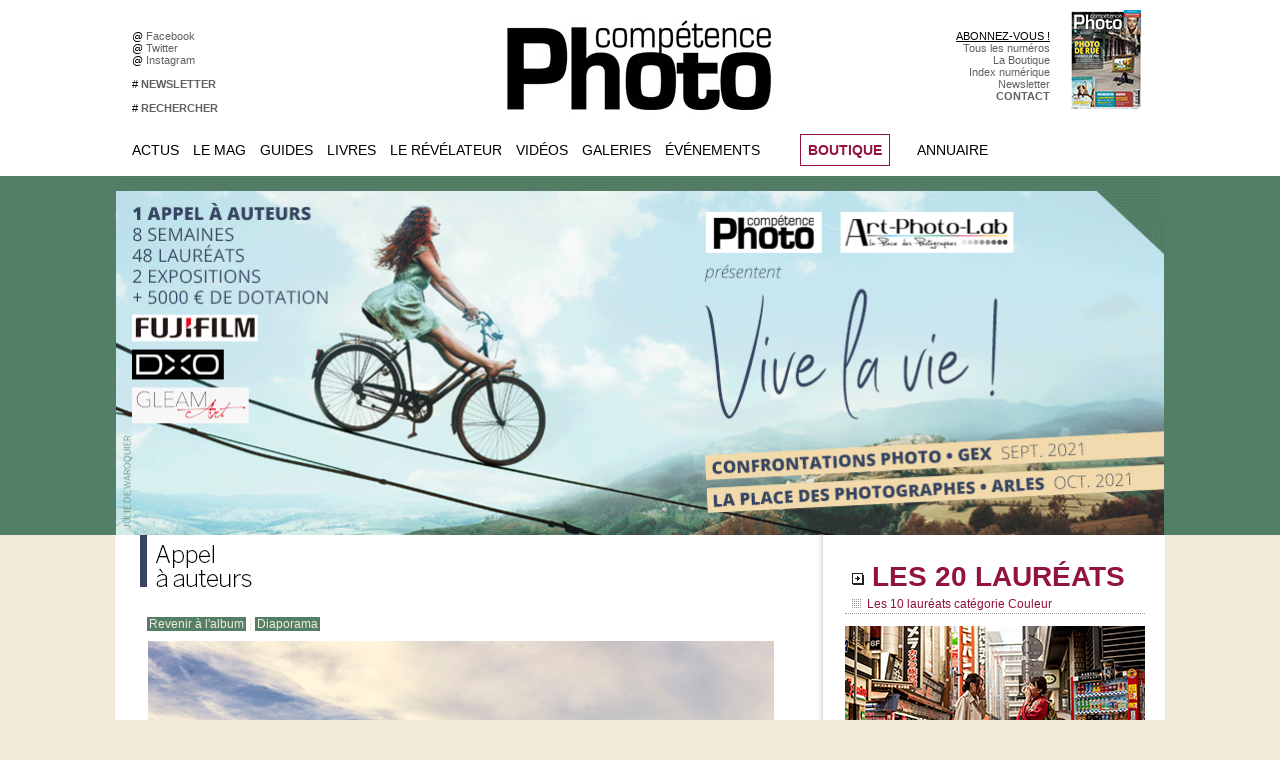

--- FILE ---
content_type: text/html; charset=UTF-8
request_url: https://www.competencephoto.com/photos/20130520175226couple_gp2140553.html
body_size: 15111
content:
<!DOCTYPE html PUBLIC "-//W3C//DTD XHTML 1.0 Strict//EN" "http://www.w3.org/TR/xhtml1/DTD/xhtml1-strict.dtd">
<html xmlns="http://www.w3.org/1999/xhtml"  xml:lang="fr" lang="fr">
<head>
<title>Appel à concours MAP Toulouse 2013 | Galerie | COMPETENCE PHOTO - Le magazine photo 100% pratique</title>
 
<meta http-equiv="Content-Type" content="text/html; Charset=UTF-8" />
<meta name="keywords" content="photo, pratique, didactique, débutant, amateur, photographie, magazine, portfolio, communauté, groupe, photographe, numérique, pixel, images, retouche, apprendre, tutoriaux, canon, nikon, sony" />
<meta name="description" content="Compétence Photo, le magazine sur la pratique de la photo et la prise de vue. Il offre une approche didactique, pour les débutants en photo comme les amateurs avertis. Des fiches pratiques, des pas..." />

<meta property="fb:app_id" content="184615691597915" />
<link rel="stylesheet" href="/var/style/style_75.css?v=1766741477" type="text/css" />
<link rel="stylesheet" media="only screen and (max-width : 800px)" href="/var/style/style_1175.css?v=1606941569" type="text/css" />
<link rel="stylesheet" href="/assets/css/gbfonts.min.css?v=1724246908" type="text/css">
<meta id="viewport" name="viewport" content="width=device-width, initial-scale=1.0, maximum-scale=1.0" />
<link id="css-responsive" rel="stylesheet" href="/_public/css/responsive.min.css?v=1731587507" type="text/css" />
<link rel="stylesheet" media="only screen and (max-width : 800px)" href="/var/style/style_1175_responsive.css?v=1606941569" type="text/css" />
<link rel="stylesheet" href="/var/style/style.39701052.css?v=1608159023" type="text/css" />
<link rel="stylesheet" href="/var/style/style.1669666.css?v=1359349647" type="text/css" />
<link href="https://fonts.googleapis.com/css?family=Montserrat|Roboto+Condensed|Roboto&display=swap" rel="stylesheet" type="text/css" />
<link rel="canonical" href="https://www.competencephoto.com/photos/20130520175226couple_gp2140553.html" />
<link rel="alternate" type="application/rss+xml" title="RSS" href="/xml/syndication.rss" />
<link rel="alternate" type="application/atom+xml" title="ATOM" href="/xml/atom.xml" />
<link rel="icon" href="/favicon.ico?v=1224028775" type="image/x-icon" />
<link rel="shortcut icon" href="/favicon.ico?v=1224028775" type="image/x-icon" />
 
<!-- Google file -->
<meta name="verify-v1" content="X5fi/OTADmNlPT/0eb2QlORm8NFGcjbi9XjcdBe70Uw=" />
<script src="/_public/js/jquery-1.8.3.min.js?v=1731587507" type="text/javascript"></script>
<script src="/_public/js/jquery-ui-1.10.3.custom.min.js?v=1731587507" type="text/javascript"></script>
<script src="/_public/js/jquery.tools-1.2.7.min.js?v=1731587507" type="text/javascript"></script>
<script src="/_public/js/compress_jquery.ibox.js?v=1731587507" type="text/javascript"></script>
<script src="/_public/js/form.js?v=1731587507" type="text/javascript"></script>
<script src="/_public/js/compress_facebook.js?v=1731587507" type="text/javascript"></script>
<script src="/_public/js/compress_fonctions.js?v=1731587507" type="text/javascript"></script>
<script type="text/javascript">
/*<![CDATA[*//*---->*/
selected_page = ['galerie', ''];
selected_page = ['galerie', '104171'];
selected_page = ['galerie', '104171'];
var deploye5673067 = true;

function sfHover_5673067(id) {
	var func = 'hover';
	if ($('#css-responsive').length && parseInt($(window).width()) <= 800) { 
		func = 'click';
	}

	$('#' + id + ' li' + (func == 'click' ? ' > a' : '')).on(func, 
		function(e) { 
			var obj  = (func == 'click' ? $(this).parent('li') :  $(this));
			if (func == 'click') {
				$('#' + id + ' > li').each(function(index) { 
					if ($(this).attr('id') != obj.attr('id') && !$(this).find(obj).length) {
						$(this).find(' > ul:visible').each(function() { $(this).hide(); });
					}
				});
			}
			if(func == 'click' || e.type == 'mouseenter') { 
				if (obj.find('ul:first:hidden').length)	{
					sfHoverShow_5673067(obj); 
				} else if (func == 'click') {
					sfHoverHide_5673067(obj);
				}
				if (func == 'click' && obj.find('ul').length)	return false; 
			}
			else if (e.type == 'mouseleave') { sfHoverHide_5673067(obj); }
		}
	);
}
function sfHoverShow_5673067(obj) {
	obj.addClass('sfhover').css('z-index', 1000); obj.find('ul:first:hidden').each(function() { if ($(this).hasClass('lvl0')) $(this).show('drop', {direction:'down'}, 500); else $(this).css('z-index', -1).show('drop', {direction:'left'}, 500); });
}
function sfHoverHide_5673067(obj) {
	obj.find('ul:visible').each(function() { if ($(this).hasClass('lvl0')) $(this).hide('drop', {direction:'down'}, 500); else $(this).hide('drop', {direction:'left'}, 500);});
}
var deploye5673068 = true;

function sfHover_5673068(id) {
	var func = 'hover';
	if ($('#css-responsive').length && parseInt($(window).width()) <= 800) { 
		func = 'click';
	}

	$('#' + id + ' li' + (func == 'click' ? ' > a' : '')).on(func, 
		function(e) { 
			var obj  = (func == 'click' ? $(this).parent('li') :  $(this));
			if (func == 'click') {
				$('#' + id + ' > li').each(function(index) { 
					if ($(this).attr('id') != obj.attr('id') && !$(this).find(obj).length) {
						$(this).find(' > ul:visible').each(function() { $(this).hide(); });
					}
				});
			}
			if(func == 'click' || e.type == 'mouseenter') { 
				if (obj.find('ul:first:hidden').length)	{
					sfHoverShow_5673068(obj); 
				} else if (func == 'click') {
					sfHoverHide_5673068(obj);
				}
				if (func == 'click' && obj.find('ul').length)	return false; 
			}
			else if (e.type == 'mouseleave') { sfHoverHide_5673068(obj); }
		}
	);
}
function sfHoverShow_5673068(obj) {
	obj.addClass('sfhover').css('z-index', 1000); obj.find('ul:first:hidden').each(function() { if ($(this).hasClass('lvl0')) $(this).show('drop', {direction:'down'}, 500); else $(this).css('z-index', -1).show('drop', {direction:'left'}, 500); });
}
function sfHoverHide_5673068(obj) {
	obj.find('ul:visible').each(function() { if ($(this).hasClass('lvl0')) $(this).hide('drop', {direction:'down'}, 500); else $(this).hide('drop', {direction:'left'}, 500);});
}
var deploye5673065 = true;

function sfHover_5673065(id) {
	var func = 'hover';
	if ($('#css-responsive').length && parseInt($(window).width()) <= 800) { 
		func = 'click';
	}

	$('#' + id + ' li' + (func == 'click' ? ' > a' : '')).on(func, 
		function(e) { 
			var obj  = (func == 'click' ? $(this).parent('li') :  $(this));
			if (func == 'click') {
				$('#' + id + ' > li').each(function(index) { 
					if ($(this).attr('id') != obj.attr('id') && !$(this).find(obj).length) {
						$(this).find(' > ul:visible').each(function() { $(this).hide(); });
					}
				});
			}
			if(func == 'click' || e.type == 'mouseenter') { 
				if (obj.find('ul:first:hidden').length)	{
					sfHoverShow_5673065(obj); 
				} else if (func == 'click') {
					sfHoverHide_5673065(obj);
				}
				if (func == 'click' && obj.find('ul').length)	return false; 
			}
			else if (e.type == 'mouseleave') { sfHoverHide_5673065(obj); }
		}
	);
}
function sfHoverShow_5673065(obj) {
	obj.addClass('sfhover').css('z-index', 1000); obj.find('ul:first:hidden').each(function() { if ($(this).hasClass('lvl0')) $(this).show('drop', {direction:'down'}, 500); else $(this).css('z-index', -1).show('drop', {direction:'left'}, 500); });
}
function sfHoverHide_5673065(obj) {
	obj.find('ul:visible').each(function() { if ($(this).hasClass('lvl0')) $(this).hide('drop', {direction:'down'}, 500); else $(this).hide('drop', {direction:'left'}, 500);});
}
var deploye35345393 = true;

function sfHover_35345393(id) {
	var func = 'hover';
	if ($('#css-responsive').length && parseInt($(window).width()) <= 800) { 
		func = 'click';
	}

	$('#' + id + ' li' + (func == 'click' ? ' > a' : '')).on(func, 
		function(e) { 
			var obj  = (func == 'click' ? $(this).parent('li') :  $(this));
			if (func == 'click') {
				$('#' + id + ' > li').each(function(index) { 
					if ($(this).attr('id') != obj.attr('id') && !$(this).find(obj).length) {
						$(this).find(' > ul:visible').each(function() { $(this).hide(); });
					}
				});
			}
			if(func == 'click' || e.type == 'mouseenter') { 
				if (obj.find('ul:first:hidden').length)	{
					sfHoverShow_35345393(obj); 
				} else if (func == 'click') {
					sfHoverHide_35345393(obj);
				}
				if (func == 'click' && obj.find('ul').length)	return false; 
			}
			else if (e.type == 'mouseleave') { sfHoverHide_35345393(obj); }
		}
	);
}
function sfHoverShow_35345393(obj) {
	obj.addClass('sfhover').css('z-index', 1000); obj.find('ul:first:hidden').each(function() { if ($(this).hasClass('lvl0')) $(this).show(); else $(this).show(); });
}
function sfHoverHide_35345393(obj) {
	obj.find('ul:visible').each(function() { if ($(this).hasClass('lvl0')) $(this).hide(); else $(this).hide();});
}

 var GBRedirectionMode = 'IF_FOUND';
/*--*//*]]>*/

</script>
 
<!-- Perso tags -->
<!-- zNmewKUrG5Jdzl5PWHmolf8VPS8 -->
<meta name="alexaVerifyID" content="zNmewKUrG5Jdzl5PWHmolf8VPS8" />
<meta name="keywords" content="keyword1, keyword2, zNmewKUrG5Jdzl5PWHmolf8VPS8>
<meta name="p:domain_verify" content="8b54b3d7873d4c26256de0057c4b5c31"/>
<META HTTP-EQUIV="imagetoolbar" CONTENT="no">

<style type=text/css>


  .paragraphe {font-size: 8pt; color: #E25007; font-weight: bold; text-decoration: none}
  .texte {font-family: arial; font-size: 9pt; color: #FFFFFF; font-weight: normal; text-decoration: none}
  .tetiere {font-size: 9pt; color: #FFFFFF; font-weight: bold; text-decoration: none}
  .footer {font-size: 7pt; color: #9C9B9B; font-weight: normal; text-decoration: none}

  A.lien:link {font-size: 10pt; text-decoration: none; color: #FFFFFF; font-weight: bold}
  A.lien:visited {font-size: 10pt; text-decoration: none; color: #FFFFFF; font-weight: bold}
  A.lien:active {font-size: 10pt; text-decoration: none; color: #FF9900; font-weight: bold}
  A.lien:hover {font-size: 10pt; text-decoration: none; color: #FF9900; font-weight: bold}

  A.lienvert:link {font-size: 10pt; text-decoration: none; color: #FFFFFF; font-weight: bold}
  A.lienvert:visited {font-size: 10pt; text-decoration: none; color: #FFFFFF; font-weight: bold}
  A.lienvert:active {font-size: 10pt; text-decoration: none; color: #99CC00; font-weight: bold}
  A.lienvert:hover {font-size: 10pt; text-decoration: none; color: #99CC00; font-weight: bold}

  A.lien2:link {font-size: 10pt; text-decoration: none; color: #FFFFFF; font-weight: normal}
  A.lien2:visited {font-size: 10pt; text-decoration: none; color: #FFFFFF; font-weight: normal}
  A.lien2:active {font-size: 10pt; text-decoration: none; color: #8F3000; font-weight: normal}
  A.lien2:hover {font-size: 10pt; text-decoration: none; color: #E25007; font-weight: normal}

  A.lienfooter:link {font-size: 8pt; text-decoration: none; color: #FFFFFF; font-weight: normal}
  A.lienfooter:visited {font-size: 8pt; text-decoration: none; color: #FFFFFF; font-weight: normal}
  A.lienfooter:active {font-size: 8pt; text-decoration: underline; color: #eed516; font-weight: normal}
  A.lienfooter:hover {font-size: 8pt; text-decoration: underline; color: #eed516; font-weight: normal}

  A.lientxt:link {text-decoration: none; color: #000000; font-weight: normal}
  A.lientxt:visited {text-decoration: none; color: #000000; font-weight: normal}
  A.lientxt:active {text-decoration: underline; color: #373737; font-weight: normal}
  A.lientxt:hover {text-decoration: underline; color: #373737; font-weight: normal}

  A.lienfoot:link {font-size: 8pt; text-decoration: none; color: #FFFFFF; font-weight: normal}
  A.lienfoot:visited {font-size: 8pt; text-decoration: none; color: #FFFFFF; font-weight: normal}
  A.lienfoot:active {font-size: 8pt; text-decoration: none; color: #cc9900; font-weight: normal}
  A.lienfoot:hover {font-size: 8pt; text-decoration: none; color: #cc9900; font-weight: normal}

  A.menuv:link {font-size: 10pt; text-decoration: none; color: #918e88; font-weight: bold}
  A.menuv:visited {font-size: 10pt; text-decoration: none; color: #918e88; font-weight: bold}
  A.menuv:active {font-size: 10pt; text-decoration: none; color: #99CC00; font-weight: bold}
  A.menuv:hover {font-size: 10pt; text-decoration: none; color: #99CC00; font-weight: bold}

  A.menuo:link {font-size: 10pt; text-decoration: none; color: #918e88; font-weight: bold}
  A.menuo:visited {font-size: 10pt; text-decoration: none; color: #918e88; font-weight: bold}
  A.menuo:active {font-size: 10pt; text-decoration: none; color: #FF9900; font-weight: bold}
  A.menuo:hover {font-size: 10pt; text-decoration: none; color: #FF9900; font-weight: bold}

  A.menur:link {font-size: 10pt; text-decoration: none; color: #918e88; font-weight: bold}
  A.menur:visited {font-size: 10pt; text-decoration: none; color: #918e88; font-weight: bold}
  A.menur:active {font-size: 10pt; text-decoration: none; color: #B34E60; font-weight: bold}
  A.menur:hover {font-size: 10pt; text-decoration: none; color: #B34E60; font-weight: bold}

  A.menub:link {font-size: 10pt; text-decoration: none; color: #918e88; font-weight: bold}
  A.menub:visited {font-size: 10pt; text-decoration: none; color: #918e88; font-weight: bold}
  A.menub:active {font-size: 10pt; text-decoration: none; color: #0EA8BF; font-weight: bold}
  A.menub:hover {font-size: 10pt; text-decoration: none; color: #0EA8BF; font-weight: bold}

  A.menuw:link {font-size: 13pt; text-decoration: none; color: #B9A579; font-weight: bold}
  A.menuw:visited {font-size: 13pt; text-decoration: none; color: #B9A579; font-weight: bold}
  A.menuw:active {font-size: 13pt; text-decoration: none; color: #FFFFFF; font-weight: bold}
  A.menuw:hover {font-size: 13pt; text-decoration: none; color: #FFFFFF; font-weight: bold}

  A.menuor:link {font-size: 10pt; text-decoration: none; color: #918e88; font-weight: bold}
  A.menuor:visited {font-size: 10pt; text-decoration: none; color: #918e88; font-weight: bold}
  A.menuor:active {font-size: 10pt; text-decoration: none; color: #0b9a579; font-weight: bold}
  A.menuor:hover {font-size: 10pt; text-decoration: none; color: #b9a579; font-weight: bold}

  A.menuj:link {font-size: 10pt; text-decoration: none; color: #918e88; font-weight: bold}
  A.menuj:visited {font-size: 10pt; text-decoration: none; color: #918e88; font-weight: bold}
  A.menuj:active {font-size: 10pt; text-decoration: none; color: #fbbd00; font-weight: bold}
  A.menuj:hover {font-size: 10pt; text-decoration: none; color: #fbbd00; font-weight: bold}

  A.menured:link {font-size: 10pt; text-decoration: none; color: #918e88; font-weight: bold}
  A.menured:visited {font-size: 10pt; text-decoration: none; color: #918e88; font-weight: bold}
  A.menured:active {font-size: 10pt; text-decoration: none; color: #b13048; font-weight: bold}
  A.menured:hover {font-size: 10pt; text-decoration: none; color: #b13048; font-weight: bold}

  A.menuvio:link {font-size: 10pt; text-decoration: none; color: #918e88; font-weight: bold}
  A.menuvio:visited {font-size: 10pt; text-decoration: none; color: #918e88; font-weight: bold}
  A.menuvio:active {font-size: 10pt; text-decoration: none; color: #9a60ad; font-weight: bold}
  A.menuvio:hover {font-size: 10pt; text-decoration: none; color: #9a60ad; font-weight: bold}

  A.menuvid:link {font-size: 10pt; text-decoration: none; color: #918e88; font-weight: bold}
  A.menuvid:visited {font-size: 10pt; text-decoration: none; color: #918e88; font-weight: bold}
  A.menuvid:active {font-size: 10pt; text-decoration: none; color: #669999; font-weight: bold}
  A.menuvid:hover {font-size: 10pt; text-decoration: none; color: #669999; font-weight: bold}

  A.menuhaut:link {font-size: 8pt; text-decoration: none; color: #d6d6d6; font-weight: normal}
  A.menuhaut:visited {font-size: 8pt; text-decoration: none; color: #d6d6d6; font-weight: normal}
  A.menuhaut:active {font-size: 8pt; text-decoration: none; color: #B9A579; font-weight: normal}
  A.menuhaut:hover {font-size: 8pt; text-decoration: none; color: #B9A579; font-weight: normal}

  A.menu-haut:link {font-size: 8pt; text-decoration: none; color: #626262; font-weight: normal}
  A.menu-haut:visited {font-size: 8pt; text-decoration: none; color: #626262; font-weight: normal}
  A.menu-haut:active {font-size: 8pt; text-decoration: none; color: #B9A579; font-weight: normal}
  A.menu-haut:hover {font-size: 8pt; text-decoration: none; color: #B9A579; font-weight: normal}
</style>

<script src="https://apis.google.com/js/platform.js" async defer>
  {lang: 'fr'}
</script>
<style type="text/css">
.mod_39701052 .image { position: relative; }
.mod_39701052 .pinit { position:absolute;text-align:left;top:-7px;right:-4px; }
</style>

<!-- Google Analytics -->
<script type="text/javascript">
var gaJsHost = (("https:" == document.location.protocol) ? "https://ssl." : "http://www.");
document.write(unescape("%3Cscript src='" + gaJsHost + "google-analytics.com/ga.js' type='text/javascript'%3E%3C/script%3E"));
</script>
<script type="text/javascript">
var pageTracker = _gat._getTracker("UA-5950950-1");
pageTracker._trackPageview();
</script>

 
</head>

<body class="mep75">
<div id="z_col_130_responsive" class="responsive-menu">


<!-- MOBI_swipe 39701070 -->
<div id="mod_39701070" class="mod_39701070 wm-module fullbackground  module-MOBI_swipe">
	 <div class="entete"><div class="fullmod">
		 <span>COMPETENCE PHOTO - Le magazine photo 100% pratique</span>
	 </div></div>
	<div class="cel1">
		 <ul>
			 <li class="liens" data-link="home,"><a href="https://www.competencephoto.com/" >			 <span>
			 Accueil
			 </span>
</a></li>
			 <li class="liens" data-link="article,23329687"><a href="/Programme-complet-des-Rendez-vous-de-La-Place-des-photographes-Arles-2018_a3014.html" >			 <span>
			 Arles 2018
			 </span>
</a></li>
			 <li class="liens" data-link="article,23174521"><a href="/street/" >			 <span>
			 Appel à auteurs "it's So Street"
			 </span>
</a></li>
			 <li class="liens" data-link="article,22668850"><a href="/Votez-pour-la-serie-Droit-a-l-image-de-Cedric-Roux-aux-Zooms-2018-du-Salon-de-la-Photo_a2995.html" >			 <span>
			 Zooms 2018
			 </span>
</a></li>
			 <li class="liens" data-link="article,21921310"><a href="/Competence-Photo-Numero-64-en-kiosque-le-2-mai-2018_a2990.html" >			 <span>
			 Numéro 64 • Sublimez la nuit
			 </span>
</a></li>
			 <li class="liens" data-link="rubrique,418139"><a href="/Tous-les-numeros_r111.html" >			 <span>
			 Tous les numéros
			 </span>
</a></li>
			 <li class="liens" data-link="article,23113487"><a href="/Vendre-ses-photos-5e-edition-le-livre-de-Joelle-Verbrugge_a3004.html" >			 <span>
			 Livre • Vendre ses photos
			 </span>
</a></li>
			 <li class="liens" data-link="article,17479997"><a href="/droit/" >			 <span>
			 Livre • Droit à l'image
			 </span>
</a></li>
			 <li class="liens" data-link="article,21197335"><a href="/Bien-debuter-avec-Lightroom-6-Classic-CC-et-CC-Les-guides-pratiques-Competence-Photo_a2988.html" >			 <span>
			 Hors-série • Lightroom
			 </span>
</a></li>
			 <li class="liens" data-link="article,22677634"><a href="/Photoshop-la-retouche-de-A-a-Z-Les-guides-pratiques-Competence-Photo_a2997.html" >			 <span>
			 Hors-série • Photoshop
			 </span>
</a></li>
			 <li class="liens" data-link="article,9911236"><a href="/Creer-son-premier-studio-photo-Les-guides-pratiques-Competence-Photo_a2842.html" >			 <span>
			 Hors-série • Studio photo
			 </span>
</a></li>
			 <li class="liens" data-link="article,7031909"><a href="/Le-Format-Raw-2e-edition-Les-guides-pratiques-Competence-Photo_a2645.html" >			 <span>
			 Hors-série • Le format Raw
			 </span>
</a></li>
			 <li class="liens" data-link="article,5672293"><a href="/Comment-faire-pour-s-abonner-a-Competence-Photo_a2446.html" >			 <span>
			 Comment s'abonner ?
			 </span>
</a></li>
		 </ul>
	</div>
</div>
</div>
<div id="main-responsive">

<div class="z_col0_td_inner z_td_colonne">
<!-- ********************************************** ZONE TITRE FULL ***************************************** -->
	 <div id="z_col0" class="full z_colonne">
		 <div class="z_col0_inner">
<div id="z_col0_responsive" class="module-responsive">

<!-- MOBI_titre 39701069 -->
<div id="mod_39701069" class="mod_39701069 module-MOBI_titre">
<div class="tablet-bg">
<div onclick="swipe()" class="swipe gbicongeneric icon-gbicongeneric-button-swipe-list"></div>
	 <a class="image mobile notablet" href="https://www.competencephoto.com"><img src="https://www.competencephoto.com/photo/iphone_titre_39701069.png?v=1606941568" alt="Compétence Phot"  title="Compétence Phot" /></a>
</div>
</div>
</div>
<div id="mod_27683215" class="mod_27683215 wm-module module-responsive " style="_position:static">
<div class="fullmod">
<table cellpadding="0" cellspacing="0" class="module-combo nb-modules-4" style="position:relative; _position:static">
<tr>
<td class="celcombo1">
<!-- html 27683282 -->
<div id="ecart_before_27683282" class="ecart_col0 module-responsive" style="display:none"><hr /></div>
	 <table width=400 cellspacing=0 cellpadding=0 border=0>
<tr height=30></tr>
<tr>
<td width=10></td>
<td width=200 bgcolor=#ffffff>
@ <a href=http://www.facebook.com/competencephoto class=menu-haut target=_blank>Facebook &nbsp;</a><br>
@ <a href=http://twitter.com/competencephoto class=menu-haut target=_blank>Twitter &nbsp;</a><br>
@ <a href=https://www.instagram.com/competencephoto/ class=menu-haut target=_blank>Instagram &nbsp;</a><br><br>
# <a href=http://www.competencephoto.com/newsletter/ class=menu-haut><b>NEWSLETTER</b> &nbsp;</a><br><br>
# <a href=http://www.competencephoto.com/search/ class=menu-haut><b>RECHERCHER</b> &nbsp;</a><br>
</td></tr>
</table>
</td>
<td class="celcombo2">
<!-- lien_perso 27683229 -->
<div id="ecart_before_27683229" class="ecart_col0 " style="display:none"><hr /></div>
<div id="mod_27683229" class="mod_27683229 wm-module fullbackground  module-lien_perso">
	 <div class="texte">
		 <a href="http://www.competencephoto.com" target="_blank"> <img src="/photo/mod-27683229.png?v=1555093836" class="image" alt="http://www.competencephoto.com"  /></a>
	 </div>
</div>
</td>
<td class="celcombo3">
<!-- html 27684124 -->
<div id="ecart_before_27684124" class="ecart_col0 module-responsive" style="display:none"><hr /></div>
	 <table width=150 cellspacing=0 cellpadding=0 border=0>
<tr height=30></tr>
<tr>
<td width=150 bgcolor=#ffffff align=right>
<font face=arial color=#999999><a href=https://www.competencephoto.com/Comment-s-abonner-a-Competence-Photo-Toutes-nos-offres-_a3351.html>ABONNEZ-VOUS !</a><br>
<a href=https://www.competencephoto.com/Tous-les-numeros_r111.html class=menu-haut>Tous les numéros</a><br>
<a href=https://www.competencephoto.com/boutique/ class=menu-haut>La Boutique</a><br>
<a href=http://www.competencephoto.com/Retrouver-un-article-grace-a-l-index-numerique_a122.html class=menu-haut>Index numérique</a><br>
<a href=http://www.competencephoto.com/newsletter/ class=menu-haut>Newsletter</a><br>
<a href=http://www.competencephoto.com/Comment-nous-contacter_a1128.html class=menu-haut><b>CONTACT</b></a></td></tr>
</table>
</td>
<td class="celcombo4">
<!-- lien_perso 27683699 -->
<div id="ecart_before_27683699" class="ecart_col0 " style="display:none"><hr /></div>
<div id="mod_27683699" class="mod_27683699 wm-module fullbackground  module-lien_perso">
	 <div class="texte">
		 <a href="/Competence-Photo-Numero-110-La-photo-de-rue-L-eau-et-le-portrait-Affinity-by-Canva-Les-arbres-et-la-nature-Lightroom-et_a3653.html" > <img src="/photo/mod-27683699.png?v=1766741423" class="image" alt="Competence-Photo-Numero-110-La-photo-de-rue-L-eau-et-le-portrait-Affinity-by-Canva-Les-arbres-et-la-nature-Lightroom-et_a3653.html"  /></a>
	 </div>
</div>
</td>
</tr>
</table>
</div>
</div>
<div id="ecart_after_27683215" class="ecart_col0" style="display:none"><hr /></div>
<div id="ecart_before_5673064" class="ecart_col0 " style="display:none"><hr /></div>
<div id="mod_5673064" class="mod_5673064 wm-module module-responsive " style="_position:static">
<div class="fullmod">
<table cellpadding="0" cellspacing="0" class="module-combo nb-modules-4" style="position:relative; _position:static">
<tr>
<td class="celcombo1">
<!-- menu_deployable 5673067 -->
<div id="ecart_before_5673067" class="ecart_col0 " style="display:none"><hr /></div>
<div id="mod_5673067" class="mod_5673067 module-menu_deployable wm-module fullbackground  colonne-b type-2 background-cell- " >
	 <div class="main_menu"><div class="fullmod">
		 <ul id="menuliste_5673067">
			 <li data-link="rubrique,134331" class=" titre first" id="menuliste_5673067_1"><a href="/Actualites_r10.html" >Actus</a>
			 	 <ul class="lvl0 ">
					 <li class="stitre responsive" style="display:none"><a href="/Actualites_r10.html" ><span class="fake-margin" style="display:none">&nbsp;</span>Actus</a></li>
					 <li data-link="rubrique,159808" class=" stitre" ><a href="/Photo_r36.html" ><span class="fake-margin" style="display:none">&nbsp;</span>L'actualité de la photographie</a></li>
					 <li data-link="externe,http://www.competencephoto.com/lacorrespondancevisuelle" class=" stitre" ><a href="http://www.competencephoto.com/lacorrespondancevisuelle" ><span class="fake-margin" style="display:none">&nbsp;</span>La Correspondance Visuelle</a></li>
					 <li data-link="rubrique,418371" class=" stitre" ><a href="/Evenements-CP_r116.html" ><span class="fake-margin" style="display:none">&nbsp;</span>Evénements Compétence Photo</a>
					 	 <ul class="lvlchildren ">
							 <li class="stitre responsive" style="display:none"><a href="/Evenements-CP_r116.html" ><span class="fake-margin" style="display:none">&nbsp;</span><span class="fake-margin" style="display:none">&nbsp;</span>Evénements Compétence Photo</a></li>
							 <li data-link="article,36723560" class=" stitre slast" ><a href="/expo2019/" ><span class="fake-margin" style="display:none">&nbsp;</span><span class="fake-margin" style="display:none">&nbsp;</span>Appel à auteurs Ce qui nous lie</a></li>
						 </ul>
					 </li>
					 <li data-link="rubrique,134381" class=" stitre" ><a href="/Materiel_r19.html" ><span class="fake-margin" style="display:none">&nbsp;</span>Matériel</a></li>
					 <li data-link="rubrique,134364" class=" stitre slast" ><a href="/Beaux-Livres_r13.html" ><span class="fake-margin" style="display:none">&nbsp;</span>Beaux livres</a></li>
				 </ul>
			 </li>
			 <li data-link="rubrique,418140" class=" titre" id="menuliste_5673067_2"><a href="/Le-Mag_r112.html" >Le Mag</a>
			 	 <ul class="lvl0 ">
					 <li class="stitre responsive" style="display:none"><a href="/Le-Mag_r112.html" ><span class="fake-margin" style="display:none">&nbsp;</span>Le Mag</a></li>
					 <li data-link="article,52043514" class=" stitre" ><a href="/abonnement/" ><span class="fake-margin" style="display:none">&nbsp;</span>S'abonner</a></li>
					 <li data-link="boutique,all" class=" stitre" ><a href="/boutique/" ><span class="fake-margin" style="display:none">&nbsp;</span>La Boutique</a></li>
					 <li data-link="rubrique,418139" class=" stitre" ><a href="/Tous-les-numeros_r111.html" ><span class="fake-margin" style="display:none">&nbsp;</span>Tous les numéros</a></li>
					 <li data-link="rubrique,418149" class=" stitre" ><a href="/Hors-series-livres_r115.html" ><span class="fake-margin" style="display:none">&nbsp;</span>Hors-séries et livres</a></li>
					 <li data-link="article,1253317" class=" stitre" ><a href="/Retrouver-un-article-grace-a-l-index-numerique_a122.html" ><span class="fake-margin" style="display:none">&nbsp;</span>Index des articles</a></li>
					 <li data-link="rubrique,147122" class=" stitre" ><a href="/La-vie-du-mag_r32.html" ><span class="fake-margin" style="display:none">&nbsp;</span>La vie du magazine</a></li>
					 <li data-link="rubrique,268982" class=" stitre" ><a href="/Pratique-Retouche_r73.html" ><span class="fake-margin" style="display:none">&nbsp;</span>EN BONUS Pratique &amp; Retouche</a></li>
					 <li data-link="rubrique,418148" class=" stitre" ><a href="/Materiel_r114.html" ><span class="fake-margin" style="display:none">&nbsp;</span>EN BONUS Matériel</a></li>
					 <li data-link="rubrique,418141" class=" stitre" ><a href="/Bricolage_r113.html" ><span class="fake-margin" style="display:none">&nbsp;</span>EN BONUS Bricolage</a></li>
					 <li data-link="rubrique,369403" class=" stitre" ><a href="/Video-au-reflex_r93.html" ><span class="fake-margin" style="display:none">&nbsp;</span>EN BONUS Vidéo au reflex</a></li>
					 <li data-link="rubrique,356067" class=" stitre slast" ><a href="/Droit_r90.html" ><span class="fake-margin" style="display:none">&nbsp;</span>EN BONUS Droit</a></li>
				 </ul>
			 </li>
			 <li data-link="externe,http://www.competencephoto.com/guidespratiques" class=" titre" id="menuliste_5673067_3"><a href="http://www.competencephoto.com/guidespratiques" >Guides</a>
			 	 <ul class="lvl0 ">
					 <li class="stitre responsive" style="display:none"><a href="http://www.competencephoto.com/guidespratiques" ><span class="fake-margin" style="display:none">&nbsp;</span>Guides</a></li>
					 <li data-link="article,38803284" class=" stitre" ><a href="/La-photo-de-mise-en-scene-par-l-exemple-le-livre-de-Julie-de-Waroquier_a3208.html" ><span class="fake-margin" style="display:none">&nbsp;</span>LIVRE La photo de mise en scène</a></li>
					 <li data-link="article,38806070" class=" stitre" ><a href="/La-photo-de-rue-par-l-exemple-le-livre-de-Philippe-Blayo_a3209.html" ><span class="fake-margin" style="display:none">&nbsp;</span>LIVRE La photo de rue</a></li>
					 <li data-link="article,23113487" class=" stitre" ><a href="/Vendre-ses-photos-5e-edition-le-livre-de-Joelle-Verbrugge_a3004.html" ><span class="fake-margin" style="display:none">&nbsp;</span>LIVRE Vendre ses photos</a></li>
					 <li data-link="article,17479997" class=" stitre" ><a href="/droit/" ><span class="fake-margin" style="display:none">&nbsp;</span>LIVRE Droit à l'image</a></li>
					 <li data-link="article,6247190" class=" stitre" ><a href="/Telechargez-les-modeles-de-factures-et-de-notes-d-auteur-du-livre-Vendre-ses-photos-5e-edition_a2521.html" ><span class="fake-margin" style="display:none">&nbsp;</span>Modèles de factures</a></li>
					 <li data-link="article,6247190" class=" stitre" ><a href="/Telechargez-les-modeles-de-factures-et-de-notes-d-auteur-du-livre-Vendre-ses-photos-5e-edition_a2521.html" ><span class="fake-margin" style="display:none">&nbsp;</span>Modèles de notes d'auteur</a></li>
					 <li data-link="article,6131622" class=" stitre" ><a href="/Telechargez-les-modeles-d-autorisation-d-utilisation-d-image-du-livre-Droit-a-l-image_a2518.html" ><span class="fake-margin" style="display:none">&nbsp;</span>Modèles d'autorisation</a></li>
					 <li data-link="rubrique,426703" class=" stitre slast" ><a href="/Questions-de-droit-et-photographie_r119.html" ><span class="fake-margin" style="display:none">&nbsp;</span>Questions / Réponses </a></li>
				 </ul>
			 </li>
			 <li data-link="rubrique,398337" class=" titre" id="menuliste_5673067_4"><a href="/Beaux-livres_r100.html" >Livres</a>
			 	 <ul class="lvl0 ">
					 <li class="stitre responsive" style="display:none"><a href="/Beaux-livres_r100.html" ><span class="fake-margin" style="display:none">&nbsp;</span>Livres</a></li>
					 <li data-link="article,4794538" class=" stitre" ><a href="/Revalites-de-Julie-de-Waroquier_a2198.html" ><span class="fake-margin" style="display:none">&nbsp;</span>Rêvalités de Julie de Waroquier</a></li>
					 <li data-link="article,4795518" class=" stitre" ><a href="/En-attendant-le-facteur-d-Alain-Laboile_a2199.html" ><span class="fake-margin" style="display:none">&nbsp;</span>En attendant le facteur d'Alain Laboile</a></li>
					 <li data-link="article,4795531" class=" stitre" ><a href="/Commandez-en-ligne-nos-beaux-livres_a2200.html" ><span class="fake-margin" style="display:none">&nbsp;</span>Commander en ligne</a></li>
					 <li data-link="rubrique,400177" class=" stitre slast" ><a href="/Photography-books_r102.html" ><span class="fake-margin" style="display:none">&nbsp;</span>Website in English version</a></li>
				 </ul>
			 </li>
			 <li data-link="externe,http://www.competencephoto.com/lerevelateur" class=" titre" id="menuliste_5673067_5"><a href="http://www.competencephoto.com/lerevelateur" >Le Révélateur</a>
			 	 <ul class="lvl0 ">
					 <li class="stitre responsive" style="display:none"><a href="http://www.competencephoto.com/lerevelateur" ><span class="fake-margin" style="display:none">&nbsp;</span>Le Révélateur</a></li>
					 <li data-link="rubrique,271970" class=" stitre" ><a href="/Serie_r75.html" ><span class="fake-margin" style="display:none">&nbsp;</span>Toutes les séries</a></li>
					 <li data-link="article,10256817" class=" stitre" ><a href="/lavitaebella/" ><span class="fake-margin" style="display:none">&nbsp;</span>Soumettre un dossier</a></li>
					 <li data-link="rubrique,124764" class=" stitre" ><a href="/Images_r4.html" ><span class="fake-margin" style="display:none">&nbsp;</span>Le Révélateur... d'images</a></li>
					 <li data-link="rubrique,419155" class=" stitre slast" ><a href="/thedeveloper/" ><span class="fake-margin" style="display:none">&nbsp;</span>The Developer (English version)</a></li>
				 </ul>
			 </li>
			 <li data-link="rubrique,172900" class=" titre" id="menuliste_5673067_6"><a href="/Videos_r39.html" >Vidéos</a>
			 	 <ul class="lvl0 ">
					 <li class="stitre responsive" style="display:none"><a href="/Videos_r39.html" ><span class="fake-margin" style="display:none">&nbsp;</span>Vidéos</a></li>
					 <li data-link="rubrique,245565" class=" stitre" ><a href="/Videos-CP_r69.html" ><span class="fake-margin" style="display:none">&nbsp;</span>Les vidéos de Compétence Photo</a></li>
					 <li data-link="rubrique,172901" class=" stitre" ><a href="/Interviews_r40.html" ><span class="fake-margin" style="display:none">&nbsp;</span>Interviews de photographes</a></li>
					 <li data-link="rubrique,172933" class=" stitre" ><a href="/Seances-studio_r47.html" ><span class="fake-margin" style="display:none">&nbsp;</span>Coulisses des séances photo</a></li>
					 <li data-link="rubrique,218604" class=" stitre" ><a href="/Reportages_r61.html" ><span class="fake-margin" style="display:none">&nbsp;</span>Reportages</a></li>
					 <li data-link="rubrique,175303" class=" stitre" ><a href="/Videos-au-reflex_r52.html" ><span class="fake-margin" style="display:none">&nbsp;</span>Vidéos au reflex</a></li>
					 <li data-link="rubrique,202300" class=" stitre" ><a href="/Expositions_r57.html" ><span class="fake-margin" style="display:none">&nbsp;</span>Expositions photo</a></li>
					 <li data-link="rubrique,201856" class=" stitre" ><a href="/Tutoriels_r54.html" ><span class="fake-margin" style="display:none">&nbsp;</span>Tutoriels vidéo</a></li>
					 <li data-link="rubrique,172936" class=" stitre" ><a href="/Materiel_r48.html" ><span class="fake-margin" style="display:none">&nbsp;</span>L'actualité du matériel</a></li>
					 <li data-link="formulaire,11481" class=" stitre slast" ><a href="/forms/Suggerer-une-video-liee-au-domaine-de-la-photographie_f13.html" ><span class="fake-margin" style="display:none">&nbsp;</span>Suggérer une vidéo</a></li>
				 </ul>
			 </li>
			 <li data-link="galerie,all" class=" titre" id="menuliste_5673067_7"><a href="/photos/" >Galeries</a></li>
			 <li data-link="home," class=" titre last" id="menuliste_5673067_8"><a href="https://www.competencephoto.com/" >Événements</a>
			 	 <ul class="lvl0 ">
					 <li class="stitre responsive" style="display:none"><a href="https://www.competencephoto.com/" ><span class="fake-margin" style="display:none">&nbsp;</span>Événements</a></li>
					 <li data-link="article,91123011" class=" stitre" ><a href="/salondelaphoto/" ><span class="fake-margin" style="display:none">&nbsp;</span>Salon de la Photo 2025</a></li>
					 <li data-link="article,36723560" class=" stitre" ><a href="/expo2019/" ><span class="fake-margin" style="display:none">&nbsp;</span>Appel à auteurs Ce qui nous lie</a></li>
					 <li data-link="rubrique,3311548" class=" stitre" ><a href="/Arles-2018_r154.html" ><span class="fake-margin" style="display:none">&nbsp;</span>Arles 2018</a></li>
					 <li data-link="article,23174521" class=" stitre" ><a href="/street/" ><span class="fake-margin" style="display:none">&nbsp;</span>Appel à auteurs it's So Street</a></li>
					 <li data-link="article,16862245" class=" stitre" ><a href="/thisisnotamerica/" ><span class="fake-margin" style="display:none">&nbsp;</span>Appel à projet This is (not) America</a></li>
					 <li data-link="article,9505184" class=" stitre" ><a href="/Trouvez-votre-alter-ego-et-participez-a-l-appel-a-candidature-Competence-Photo-Confrontations-Photo-de-Gex_a2802.html" ><span class="fake-margin" style="display:none">&nbsp;</span>Exposition Vis-à-Vis</a></li>
					 <li data-link="externe,http://www.competencephoto.com/lacorrespondancevisuelle" class=" stitre" ><a href="http://www.competencephoto.com/lacorrespondancevisuelle" ><span class="fake-margin" style="display:none">&nbsp;</span>La Correspondance Visuelle</a></li>
					 <li data-link="rubrique,340348" class=" stitre" ><a href="/lesirreelles/" ><span class="fake-margin" style="display:none">&nbsp;</span>Les Irréelles (rencontres)</a></li>
					 <li data-link="rubrique,344920" class=" stitre slast" ><a href="/L-Exposition-Originale_r86.html" ><span class="fake-margin" style="display:none">&nbsp;</span>L'Exposition Originale</a></li>
				 </ul>
			 </li>
		 </ul>
	 <div class="break" style="_height:auto;"></div>
	 </div></div>
	 <div class="clear"></div>
	 <script type="text/javascript">sfHover_5673067('menuliste_5673067')</script>
</div>
</td>
<td class="celcombo2">
<!-- menu_deployable 5673068 -->
<div id="ecart_before_5673068" class="ecart_col0 " style="display:none"><hr /></div>
<div id="mod_5673068" class="mod_5673068 module-menu_deployable wm-module fullbackground  colonne-b type-1 background-cell- " >
	 <div class="main_menu"><div class="fullmod">
		 <ul id="menuliste_5673068">
			 <li data-link="boutique,all" class=" titre last" id="menuliste_5673068_1"><a href="/boutique/" >BOUTIQUE</a>
			 	 <ul class="lvl0 ">
					 <li class="stitre responsive" style="display:none"><a href="/boutique/" ><span class="fake-margin" style="display:none">&nbsp;</span>BOUTIQUE</a></li>
					 <li data-link="boutique,23001" class=" stitre" ><a href="/shop/Abonnements-papier_l6.html" ><span class="fake-margin" style="display:none">&nbsp;</span>Abonnements papier</a></li>
					 <li data-link="boutique,23400" class=" stitre" ><a href="/shop/Abonnements-numeriques_l12.html" ><span class="fake-margin" style="display:none">&nbsp;</span>Abonnements numériques</a></li>
					 <li data-link="boutique,7472" class=" stitre" ><a href="/shop/Competence-Photo_l1.html" ><span class="fake-margin" style="display:none">&nbsp;</span>Tous les numéros Compétence Photo</a></li>
					 <li data-link="boutique,22995" class=" stitre" ><a href="/shop/Hors-series_l2.html" ><span class="fake-margin" style="display:none">&nbsp;</span>Hors-séries</a></li>
					 <li data-link="boutique,22996" class=" stitre" ><a href="/shop/Guides-pratiques_l3.html" ><span class="fake-margin" style="display:none">&nbsp;</span>Guides pratiques</a></li>
					 <li data-link="boutique,22997" class=" stitre" ><a href="/shop/Beaux-livres_l4.html" ><span class="fake-margin" style="display:none">&nbsp;</span>Beaux livres</a></li>
					 <li data-link="boutique,22998" class=" stitre" ><a href="/shop/Competence-Mac_l5.html" ><span class="fake-margin" style="display:none">&nbsp;</span>Compétence Mac</a></li>
					 <li data-link="boutique,23197" class=" stitre slast" ><a href="/shop/Les-packs_l11.html" ><span class="fake-margin" style="display:none">&nbsp;</span>Les packs</a></li>
				 </ul>
			 </li>
		 </ul>
	 <div class="break" style="_height:auto;"></div>
	 </div></div>
	 <div class="clear"></div>
	 <script type="text/javascript">sfHover_5673068('menuliste_5673068')</script>
</div>
</td>
<td class="celcombo3">
<!-- menu_deployable 5673065 -->
<div id="ecart_before_5673065" class="ecart_col0 " style="display:none"><hr /></div>
<div id="mod_5673065" class="mod_5673065 module-menu_deployable wm-module fullbackground  colonne-b type-2 background-cell- " >
	 <div class="main_menu"><div class="fullmod">
		 <ul id="menuliste_5673065">
			 <li data-link="annuaire,all" class=" titre last" id="menuliste_5673065_1"><a href="/links/" >Annuaire</a>
			 	 <ul class="lvl0 ">
					 <li class="stitre responsive" style="display:none"><a href="/links/" ><span class="fake-margin" style="display:none">&nbsp;</span>Annuaire</a></li>
					 <li data-link="annuaire,18755" class=" stitre" ><a href="/links/Clubs-photos_ai18755.html" ><span class="fake-margin" style="display:none">&nbsp;</span>Clubs photos</a></li>
					 <li data-link="annuaire,18827" class=" stitre" ><a href="/links/Collectifs_ai18827.html" ><span class="fake-margin" style="display:none">&nbsp;</span>Collectifs</a></li>
					 <li data-link="annuaire,20259" class=" stitre" ><a href="/links/Forums-de-discussion_ai20259.html" ><span class="fake-margin" style="display:none">&nbsp;</span>Forums de discussion</a></li>
					 <li data-link="annuaire,55866" class=" stitre" ><a href="/links/Galeries-ateliers-photographiques_ai55866.html" ><span class="fake-margin" style="display:none">&nbsp;</span>Galeries / ateliers</a></li>
					 <li data-link="annuaire,21487" class=" stitre" ><a href="/links/Photographes-amateurs_ai21487.html" ><span class="fake-margin" style="display:none">&nbsp;</span>Photographes amateurs</a></li>
					 <li data-link="annuaire,21844" class=" stitre" ><a href="/links/Prestations-de-services_ai21844.html" ><span class="fake-margin" style="display:none">&nbsp;</span>Prestatations de services</a></li>
					 <li data-link="annuaire,24213" class=" stitre" ><a href="/links/Photographes-professionnels_ai24213.html" ><span class="fake-margin" style="display:none">&nbsp;</span>Photographes professionnels</a></li>
					 <li data-link="annuaire,20257" class=" stitre" ><a href="/links/Sites-d-informations_ai20257.html" ><span class="fake-margin" style="display:none">&nbsp;</span>Sites d'informations</a></li>
					 <li data-link="annuaire,24890" class=" stitre slast" ><a href="/links/Stages-et-voyages-photos_ai24890.html" ><span class="fake-margin" style="display:none">&nbsp;</span>Stages et voyages photos</a></li>
				 </ul>
			 </li>
		 </ul>
	 <div class="break" style="_height:auto;"></div>
	 </div></div>
	 <div class="clear"></div>
	 <script type="text/javascript">sfHover_5673065('menuliste_5673065')</script>
</div>
</td>
<td class="celcombo4">
<!-- menu_deployable 35345393 -->
<div id="ecart_before_35345393" class="ecart_col0 " style="display:none"><hr /></div>
<div id="mod_35345393" class="mod_35345393 module-menu_deployable wm-module fullbackground  colonne-b type-1 background-cell- " >
	 <div class="main_menu"><div class="fullmod">
		 <ul id="menuliste_35345393">
		 </ul>
	 <div class="break" style="_height:auto;"></div>
	 </div></div>
	 <div class="clear"></div>
	 <script type="text/javascript">sfHover_35345393('menuliste_35345393')</script>
</div>
</td>
</tr>
</table>
</div>
</div>
<div id="ecart_after_5673064" class="ecart_col0" style="display:none"><hr /></div>

<!-- lien_perso 27682835 -->
<div id="ecart_before_27682835" class="ecart_col0 " style="display:none"><hr /></div>
<div id="mod_27682835" class="mod_27682835 wm-module fullbackground  module-lien_perso">
	 <div class="texte">
		 <a href="/tags/" > </a>
	 </div>
</div>
<div id="ecart_after_27682835" class="ecart_col0" style="display:none"><hr /></div>

<!-- lien_perso 39700957 -->
<div id="ecart_before_39700957" class="ecart_col0 " style="display:none"><hr /></div>
<div id="mod_39700957" class="mod_39700957 wm-module fullbackground  module-lien_perso">
	 <div class="texte">
		 <a href="/Participez-a-l-appel-a-auteurs-Vive-la-vie---organise-par-Competence-Photo-et-Art-Photo-Lab_a3345.html" > <img src="/photo/mod-39700957.png?v=1625324885" class="image" alt="Participez-a-l-appel-a-auteurs-Vive-la-vie---organise-par-Competence-Photo-et-Art-Photo-Lab_a3345.html" style="width:1048px" /></a>
	 </div>
</div>
		 </div>
	 </div>
<!-- ********************************************** FIN ZONE TITRE FULL ************************************* -->
</div>
<div id="main">
<table id="main_table_inner" cellspacing="0">
<tr class="tr_median">
<td class="z_col1_td_inner z_td_colonne main-colonne">
<!-- ********************************************** COLONNE 1 ********************************************** -->
<div id="z_col1" class="z_colonne">
	 <div class="z_col1_inner z_col_median">
		 <div class="inner">
<div id="mod_39701052" class="mod_39701052 wm-module fullbackground  module-page2_galerie">
	 <div class="entete"><div class="fullmod"></div></div>
	 <div class="cel1">
		 <div class="titre_page">
			 <div class="navigation_titre_page">
			 <a href="/photos/Appel-a-concours-MAP-Toulouse-2013_ga104171.html?start_pos=16"><span>Revenir à l'album</span></a>
				 <span> | </span><a href="/slideshow/104171/"><span>Diaporama</span></a>
			 </div>
		 </div>
		 <div class="image">
			 <a href="javascript:void(0)" rel="/index.php?preaction=galerie&amp;ibox&amp;id_photo=2140553&amp;noinfo=1&amp;autoclose=1"><img src="/photo/gal/pic/gal-2140553.jpg?v=1369140591" width="626" alt="20130520175226_couple" title="20130520175226_couple" /></a>
			 		 </div>
			 <div id="pager_photo" class="pager_photo">
				 <div class="prec pager"><a href="javascript:void(0)" rel="nofollow" onclick="$('#photo_suiv_image, #photo_suiv_suiv_image').addClass('loading').css('background-image', 'url(/_images/loading.gif)');;recharge_async('pager_photo', '/mymodule/39701052/', 'ajax=true&java=false&subaction=photo&show=pager&id_photo=2140557')">&lt;</a></div>
				 <a id="photo_suiv_image" class="pp" href="/photos/20130520172635dsc046301_gp2140551.html" style="background:white url(/photo/gal/pic/crop-2140551.jpg) no-repeat center center">&nbsp;</a>
				 <div class="sep"></div>
				 <a id="photo_suiv_suiv_image" class="pp" href="/photos/20130520172242dsc012101_gp2140550.html" style="background:white url(/photo/gal/pic/crop-2140550.jpg) no-repeat center center">&nbsp;</a>
				 <div class="suiv pager"><a href="javascript:void(0)" rel="nofollow" onclick="$('#photo_suiv_image, #photo_suiv_suiv_image').addClass('loading').css('background-image', 'url(/_images/loading.gif)');; recharge_async('pager_photo', '/mymodule/39701052/', 'ajax=true&java=false&subaction=photo&show=pager&id_photo=2140550')">&gt;</a></div>
				 <div class="clear"></div>
			 </div>
 
		 <br />
		 <!-- page2_commentaire -->
		 <a id="comments"></a>
		 <div id="mod_1669666" class="param_commentaire mod_1669666 wm-module fullbackground ">
			 <div class="cel1">
				 <a id="last_comment"></a>
			 <div id="div_form_comment">
				 <a id="infoscom"></a>
				 <div id="infos_fond_div" style="display:none;"></div>
				 <div id="title_new_comment" class="infos">Nouveau commentaire : </div>
				 <form id="form_comment" action="/photos/20130520175226couple_gp2140553.html#last_comment" method="post" accept-charset="UTF-8">
					 <div class="infos encadre">
						 <input type="hidden" name="action" value="galerie" />
						 <input type="hidden" name="subaction" value="photo" />
						 <input type="hidden" name="id_photo" value="2140553" />
						 <input type="hidden" name="id_album" value="104171" />
						 <input type="hidden" name="page" value="" />
						 <input type="hidden" name="start" value="0" />
						 <input type="hidden" name="ajout_commentaire" value="oui" />
						 <input type="hidden" name="type_enreg" value="galerie" />
						 <input type="hidden" name="type" value="galerie" />
						 <div class="form">
						 <a id="facebook_connect" href="javascript:void(0)" onclick="facebook_login(new Array('/mymodule/1669666/', 'ajax=true&amp;show=fields&amp;id_objet=2140553&amp;type=galerie&fblogin=true&amp;POST_URI=%2Fphotos%2F20130520175226couple_gp2140553.html'))"><img src="/_images/social/facebook_connect.gif" alt="Facebook"  /></a>

						 <a id="twitter_connect" href="javascript:void(0)" onclick="recharge('', 'https://www.competencephoto.com/', '', 'preaction=twitter&amp;callback=' + encodeURIComponent('/photos/20130520175226couple_gp2140553.html'))"><img src="/_images/social/twitter_connect.png" alt="Twitter"  /></a>
				 <div id="inputs">
					<div id="div_a_pseudo" style="">
<label style="">Nom * :</label>
<div class="inputrow" style="">
	 <input class="button" onfocus="del_error(this.id)" type="text" id="a_pseudo" name="a_pseudo" value=""  maxlength="250" />
	 <div id="error_a_pseudo" class="error"></div>
</div>
<div class="inforow"> </div>
</div>
<div class="break"></div>
					<div id="div_a_email" style="">
<label style="">Adresse email (non publiée) * :</label>
<div class="inputrow" style="">
	 <input class="button" onfocus="del_error(this.id)" type="text" id="a_email" name="a_email" value=""  maxlength="120" />
	 <div id="error_a_email" class="error"></div>
</div>
<div class="inforow"> </div>
</div>
<div class="break"></div>
					<div id="div_a_url" style="">
<label style="">Site web :</label>
<div class="inputrow" style="">
	 <input class="button" onfocus="del_error(this.id)" type="text" id="a_url" name="a_url" value=""  />
	 <div id="error_a_url" class="error"></div>
</div>
<div class="inforow"> </div>
</div>
<div class="break"></div>
				 </div>
				 <label style="display:block;margin-bottom:3px">Commentaire * :</label>
							 <div class="area_board">
								 <input type="button" style="display: inline; font: bold 12px Georgia; padding: 3px 8px; width: auto; text-align: center; background-color: #FFF; border: 1px solid #E1E1E1; color: #333;" onclick="bbstyle(0,'a_commentaire')"  value="B" class="pointer" />
								 <input type="button" style="font: italic 12px Georgia; padding: 3px 8px; width: auto; text-align: center; background-color: #FFF; border: 1px solid #E1E1E1; color: #333;" onclick="bbstyle(2,'a_commentaire')"  value="I" class="pointer" />
								 <input type="button" style="font: 12px Georgia; padding: 3px 8px; width: auto; text-align: center; text-decoration: underline; background-color: #FFF; border: 1px solid #E1E1E1; color: #333;" onclick="bbstyle(4,'a_commentaire')"  value="U" class="pointer" />
								 <input type="button" style="font: 12px Georgia; padding: 3px 8px; width: auto; text-align: center; background-color: #FFF; border: 1px solid #E1E1E1; color: #333;" onclick="bbstyle(28,'a_commentaire')" value="&laquo;&raquo;" class="pointer" />
								 <input type="button" style="font: 12px Georgia; padding: 3px 8px; width: auto; text-align: center;  background-color: #FFF; border: 1px solid #E1E1E1; color: #333;" onclick="bbstyle(18,'a_commentaire')" value="URL" class="pointer" />
							 </div>
				 <div class="inputrow" style="padding-top:5px">
					 <textarea id="a_commentaire" class="button" onfocus="del_error('a_commentaire')" name="a_commentaire" rows="8"></textarea>
					 <div id="error_a_commentaire" class="error"></div>
				 </div>
			 <div class="clear"></div>
				 <div id="notify">
					<div class="radiorow">
		 <input type="checkbox" name="a_notify" id="a_notify" value="yes"  /> <label for="a_notify" class="champ" style="display:inline">Me notifier l'arrivée de nouveaux commentaires</label><br/>
		 <div id="error_a_notify" class="error"></div>
</div>
<div class="break"></div>
				 </div>
						 </div>
						 <div class="submit" style="margin:10px 0">
							 <input type="submit" value="Ajouter" class="button2" />
						 </div>
					 </div>
				 </form>
			 </div>
		 </div>
		 </div>
 
	 </div>
</div>
<div id="ecart_after_39701052" class="ecart_col1"><hr /></div>
		 </div>
	 </div>
</div>
<!-- ********************************************** FIN COLONNE 1 ****************************************** -->
</td>
<td class="z_col2_td_inner z_td_colonne">
<!-- ********************************************** COLONNE 2 ********************************************** -->
<div id="z_col2" class="z_colonne">
	 <div class="z_col2_inner z_col_median">
		 <div class="inner">

<!-- html 39700993 -->
	 <br><br>
<div id="ecart_after_39700993" class="ecart_col2" style="display:none"><hr /></div>

<!-- menu_static 44214656 -->
<div id="ecart_before_44214656" class="ecart_col2 responsive" style="display:none"><hr /></div>
<div id="mod_44214656" class="mod_44214656 wm-module fullbackground  menu_static colonne-c background-cell- ">
	 <ul class="menu">
		 <li class="id1 cel1 keep-padding titre first last">
			 <a href="/Les-10-laureats-de-l-appel-a-auteurs-Vive-la-vie--dans-la-categorie-Couleur_a3387.html" data-link="article,57399349" >
				 <img class="image middle nomargin" src="https://www.competencephoto.com/_images/preset/puces/arrow47.gif?v=1732287502" alt=""  /> 
				 LES 20 LAURÉATS
			 </a>
		 </li>
	 </ul>
</div>
<div id="ecart_after_44214656" class="ecart_col2" style="display:none"><hr /></div>

<!-- menu_static 40023615 -->
<div id="ecart_before_40023615" class="ecart_col2 responsive" style="display:none"><hr /></div>
<div id="mod_40023615" class="mod_40023615 wm-module fullbackground  menu_static colonne-c background-cell- ">
	 <ul class="menu">
		 <li class="id1 cel1 keep-padding titre first last">
			 <a href="/Les-10-laureats-de-l-appel-a-auteurs-Vive-la-vie--dans-la-categorie-Couleur_a3387.html" data-link="article,57399349" >
				 <img class="image middle nomargin" src="https://www.competencephoto.com/puces/pts_puce.jpg?v=1358648304" alt=""  /> 
				 Les 10 lauréats catégorie Couleur
			 </a>
		 </li>
	 </ul>
</div>
<div id="ecart_after_40023615" class="ecart_col2" style="display:none"><hr /></div>

<!-- html 39701019 -->
<div id="ecart_before_39701019" class="ecart_col2 responsive" style="display:none"><hr /></div>
	 <br>
<div id="ecart_after_39701019" class="ecart_col2" style="display:none"><hr /></div>

<!-- lien_perso 44214633 -->
<div id="ecart_before_44214633" class="ecart_col2 responsive" style="display:none"><hr /></div>
<div id="mod_44214633" class="mod_44214633 wm-module fullbackground  module-lien_perso">
	 <div class="texte">
		 <a href="/Les-10-laureats-de-l-appel-a-auteurs-Vive-la-vie--dans-la-categorie-Couleur_a3387.html" > <img src="/photo/mod-44214633.png?v=1624959874" class="image" alt="Les-10-laureats-de-l-appel-a-auteurs-Vive-la-vie--dans-la-categorie-Couleur_a3387.html"  /></a>
	 </div>
</div>
<div id="ecart_after_44214633" class="ecart_col2" style="display:none"><hr /></div>

<!-- html 44214740 -->
<div id="ecart_before_44214740" class="ecart_col2 responsive" style="display:none"><hr /></div>
	 <br>
<div id="ecart_after_44214740" class="ecart_col2" style="display:none"><hr /></div>

<!-- menu_static 44214721 -->
<div id="ecart_before_44214721" class="ecart_col2 responsive" style="display:none"><hr /></div>
<div id="mod_44214721" class="mod_44214721 wm-module fullbackground  menu_static colonne-c background-cell- ">
	 <ul class="menu">
		 <li class="id1 cel1 keep-padding titre first last">
			 <a href="/Les-10-laureats-de-l-appel-a-auteurs-Vive-la-vie--dans-la-categorie-Noir-et-blanc_a3388.html" data-link="article,57400590" >
				 <img class="image middle nomargin" src="https://www.competencephoto.com/puces/pts_puce.jpg?v=1358648304" alt=""  /> 
				 Les 10 lauréats catégorie Noir et blanc
			 </a>
		 </li>
	 </ul>
</div>
<div id="ecart_after_44214721" class="ecart_col2" style="display:none"><hr /></div>

<!-- html 44214741 -->
<div id="ecart_before_44214741" class="ecart_col2 responsive" style="display:none"><hr /></div>
	 <br>
<div id="ecart_after_44214741" class="ecart_col2" style="display:none"><hr /></div>

<!-- lien_perso 44214772 -->
<div id="ecart_before_44214772" class="ecart_col2 responsive" style="display:none"><hr /></div>
<div id="mod_44214772" class="mod_44214772 wm-module fullbackground  module-lien_perso">
	 <div class="texte">
		 <a href="/Les-10-laureats-de-l-appel-a-auteurs-Vive-la-vie--dans-la-categorie-Noir-et-blanc_a3388.html" > <img src="/photo/mod-44214772.png?v=1624969263" class="image" alt="Les-10-laureats-de-l-appel-a-auteurs-Vive-la-vie--dans-la-categorie-Noir-et-blanc_a3388.html"  /></a>
	 </div>
</div>
<div id="ecart_after_44214772" class="ecart_col2" style="display:none"><hr /></div>

<!-- html 44283266 -->
<div id="ecart_before_44283266" class="ecart_col2 responsive" style="display:none"><hr /></div>
	 <br>
<div id="ecart_after_44283266" class="ecart_col2" style="display:none"><hr /></div>

<!-- menu_static 44283265 -->
<div id="ecart_before_44283265" class="ecart_col2 responsive" style="display:none"><hr /></div>
<div id="mod_44283265" class="mod_44283265 wm-module fullbackground  menu_static colonne-c background-cell- ">
	 <ul class="menu">
		 <li class="id1 cel1 keep-padding titre first last">
			 <a href="/Julie-Wintrebert-coup-de-coeur-du-jury-du-projet-photographique-Vive-la-vie--en-partenariat-avec-Fujifilm_a3389.html" data-link="article,57402964" >
				 <img class="image middle nomargin" src="https://www.competencephoto.com/puces/pts_puce.jpg?v=1358648304" alt=""  /> 
				 Le Coup de coeur du jury
			 </a>
		 </li>
	 </ul>
</div>
<div id="ecart_after_44283265" class="ecart_col2" style="display:none"><hr /></div>

<!-- html 44283279 -->
<div id="ecart_before_44283279" class="ecart_col2 responsive" style="display:none"><hr /></div>
	 <br>
<div id="ecart_after_44283279" class="ecart_col2" style="display:none"><hr /></div>

<!-- lien_perso 44283280 -->
<div id="ecart_before_44283280" class="ecart_col2 responsive" style="display:none"><hr /></div>
<div id="mod_44283280" class="mod_44283280 wm-module fullbackground  module-lien_perso">
	 <div class="texte">
		 <a href="/Julie-Wintrebert-coup-de-coeur-du-jury-du-projet-photographique-Vive-la-vie--en-partenariat-avec-Fujifilm_a3389.html" > <img src="/photo/mod-44283280.png?v=1625324579" class="image" alt="Julie-Wintrebert-coup-de-coeur-du-jury-du-projet-photographique-Vive-la-vie--en-partenariat-avec-Fujifilm_a3389.html"  /></a>
	 </div>
</div>
<div id="ecart_after_44283280" class="ecart_col2" style="display:none"><hr /></div>

<!-- html 39701001 -->
<div id="ecart_before_39701001" class="ecart_col2 responsive" style="display:none"><hr /></div>
	 <br><br><br>
<div id="ecart_after_39701001" class="ecart_col2" style="display:none"><hr /></div>

<!-- menu_static 40023613 -->
<div id="ecart_before_40023613" class="ecart_col2 responsive" style="display:none"><hr /></div>
<div id="mod_40023613" class="mod_40023613 wm-module fullbackground  menu_static colonne-c background-cell- ">
	 <ul class="menu">
		 <li class="id1 cel1 keep-padding titre first last">
			 <a href="/Decouvrez-la-shortlist-de-l-exposition-Vive-la-vie--couleur-et-noir-et-blanc_a3354.html" data-link="article,52370699" >
				 <img class="image middle nomargin" src="https://www.competencephoto.com/_images/preset/puces/arrow47.gif?v=1732287502" alt=""  /> 
				 EXPO • SHORTLIST
			 </a>
		 </li>
	 </ul>
</div>
<div id="ecart_after_40023613" class="ecart_col2" style="display:none"><hr /></div>

<!-- menu_static 44214668 -->
<div id="ecart_before_44214668" class="ecart_col2 responsive" style="display:none"><hr /></div>
<div id="mod_44214668" class="mod_44214668 wm-module fullbackground  menu_static colonne-c background-cell- ">
	 <ul class="menu">
		 <li class="id1 cel1 keep-padding titre first last">
			 <a href="/Decouvrez-la-shortlist-de-l-exposition-Vive-la-vie--couleur-et-noir-et-blanc_a3354.html" data-link="article,52370699" >
				 <img class="image middle nomargin" src="https://www.competencephoto.com/puces/pts_puce.jpg?v=1358648304" alt=""  /> 
				 Découvrez la shortlist complète
			 </a>
		 </li>
	 </ul>
</div>
<div id="ecart_after_44214668" class="ecart_col2" style="display:none"><hr /></div>

<!-- html 39701004 -->
<div id="ecart_before_39701004" class="ecart_col2 responsive" style="display:none"><hr /></div>
	 <br>
<div id="ecart_after_39701004" class="ecart_col2" style="display:none"><hr /></div>

<!-- galerie 40032069 -->
<div id="mod_40032069" class="mod_40032069  module-galerie type-1"><div class="fullmod">
			 <div class="cel1 alone nb-col-3  with_text" style="overflow:hidden;padding-top:10px;padding-bottom:10px">
				 <div class="col clear-x2 clear-x3 clear-x4" style="float:left;position:relative;width:97px;;">
					 <a href="https://www.competencephoto.com/photos/Julie-Wintreberg_gp17656975.html"><img src="https://www.competencephoto.com/photo/gal/min/mgal-17656975.jpg?v=1614265285" alt="Julie Wintreberg" title="Julie Wintreberg" width="88" class="vignette" style=";" /></a>
					 <div class="titre"><a href="https://www.competencephoto.com/photos/Julie-Wintreberg_gp17656975.html">Julie Wintreberg</a></div>
				 </div>
				 <div class="col" style="float:left;position:relative;width:97px;;">
					 <a href="https://www.competencephoto.com/photos/Veronique-Durand-Nemo_gp17656974.html"><img src="https://www.competencephoto.com/photo/gal/min/mgal-17656974.jpg?v=1614265284" alt="Véronique Durand Némo" title="Véronique Durand Némo" width="88" class="vignette" style=";" /></a>
					 <div class="titre"><a href="https://www.competencephoto.com/photos/Veronique-Durand-Nemo_gp17656974.html">Véronique Durand Némo</a></div>
				 </div>
				 <div class="col clear-x2" style="float:left;position:relative;width:97px;;margin-right:0">
					 <a href="https://www.competencephoto.com/photos/Pierre-Baujac_gp17656973.html"><img src="https://www.competencephoto.com/photo/gal/min/mgal-17656973.jpg?v=1614265283" alt="Pierre Baujac" title="Pierre Baujac" width="88" class="vignette" style=";" /></a>
					 <div class="titre"><a href="https://www.competencephoto.com/photos/Pierre-Baujac_gp17656973.html">Pierre Baujac</a></div>
				 </div>
				 <div class="clear"></div>
				 <div class="col clear-x3" style="float:left;position:relative;width:97px;;">
					 <a href="https://www.competencephoto.com/photos/Pia-Parolin_gp17656972.html"><img src="https://www.competencephoto.com/photo/gal/min/mgal-17656972.jpg?v=1614265282" alt="Pia Parolin" title="Pia Parolin" width="88" class="vignette" style=";" /></a>
					 <div class="titre"><a href="https://www.competencephoto.com/photos/Pia-Parolin_gp17656972.html">Pia Parolin</a></div>
				 </div>
				 <div class="col clear-x2 clear-x4" style="float:left;position:relative;width:97px;;">
					 <a href="https://www.competencephoto.com/photos/Alexandra-Sophie_gp17656971.html"><img src="https://www.competencephoto.com/photo/gal/min/mgal-17656971.jpg?v=1614265281" alt="Alexandra Sophie" title="Alexandra Sophie" width="88" class="vignette" style=";" /></a>
					 <div class="titre"><a href="https://www.competencephoto.com/photos/Alexandra-Sophie_gp17656971.html">Alexandra Sophie</a></div>
				 </div>
				 <div class="col" style="float:left;position:relative;width:97px;;margin-right:0">
					 <a href="https://www.competencephoto.com/photos/Maud-Evrard_gp17656970.html"><img src="https://www.competencephoto.com/photo/gal/min/mgal-17656970.jpg?v=1614265279" alt="Maud Evrard" title="Maud Evrard" width="88" class="vignette" style=";" /></a>
					 <div class="titre"><a href="https://www.competencephoto.com/photos/Maud-Evrard_gp17656970.html">Maud Evrard</a></div>
				 </div>
				 <div class="clear"></div>
				 <div class="clear clearimportant"></div>
			 </div>
</div></div>
<div id="ecart_after_40032069" class="ecart_col2" style="display:none"><hr /></div>

<!-- menu_static 40032628 -->
<div id="ecart_before_40032628" class="ecart_col2 responsive" style="display:none"><hr /></div>
<div id="mod_40032628" class="mod_40032628 wm-module fullbackground  menu_static colonne-c background-cell- ">
	 <ul class="menu">
		 <li class="id1 cel1 keep-padding titre first last">
			 <a href="https://www.competencephoto.com/photos/Vive-la-vie-_ga1195021.html" data-link="externe,https://www.competencephoto.com/photos/Vive-la-vie-_ga1195021.html" >
				 <img class="image middle nomargin" src="https://www.competencephoto.com/puces/pts_puce.jpg?v=1358648304" alt=""  /> 
				 Toutes les images
			 </a>
		 </li>
	 </ul>
</div>
<div id="ecart_after_40032628" class="ecart_col2" style="display:none"><hr /></div>

<!-- html 39701000 -->
<div id="ecart_before_39701000" class="ecart_col2 responsive" style="display:none"><hr /></div>
	 <br><br>
<div id="ecart_after_39701000" class="ecart_col2" style="display:none"><hr /></div>

<!-- menu_static 39995140 -->
<div id="ecart_before_39995140" class="ecart_col2 responsive" style="display:none"><hr /></div>
<div id="mod_39995140" class="mod_39995140 wm-module fullbackground  menu_static colonne-c background-cell- ">
	 <ul class="menu">
		 <li class="id1 cel1 keep-padding titre first last">
			 <a href="/L-actualite-de-l-appel-a-auteurs_r171.html" data-link="rubrique,7762096" >
				 <img class="image middle nomargin" src="https://www.competencephoto.com/_images/preset/puces/arrow47.gif?v=1732287502" alt=""  /> 
				 LES FINALISTES
			 </a>
		 </li>
	 </ul>
</div>
<div id="ecart_after_39995140" class="ecart_col2" style="display:none"><hr /></div>

<!-- menu_static 39894447 -->
<div id="ecart_before_39894447" class="ecart_col2 responsive" style="display:none"><hr /></div>
<div id="mod_39894447" class="mod_39894447 wm-module fullbackground  menu_static colonne-c background-cell- ">
	 <ul class="menu">
		 <li class="id1 cel1 keep-padding titre first">
			 <a href="/Semaine-1-Les-3-laureats-Vive-la-vie--dans-la-categorie-Couleur_a3352.html" data-link="article,52334299" >
				 <img class="image middle nomargin" src="https://www.competencephoto.com/puces/pts_puce.jpg?v=1358648304" alt=""  /> 
				 Semaine n°1 : les 3 lauréats Couleur dévoilés
			 </a>
		 </li>
		 <li class="id2 cel2 keep-padding titre ">
			 <a href="/Semaine-1-Les-3-laureats-Vive-la-vie--dans-la-categorie-Noir-et-blanc_a3353.html" data-link="article,52352970" >
				 <img class="image middle nomargin" src="https://www.competencephoto.com/puces/pts_puce.jpg?v=1358648304" alt=""  /> 
				 Semaine n°1 : les 3 lauréats NB dévoilés
			 </a>
		 </li>
		 <li class="id3 cel1 keep-padding titre ">
			 <a href="/Semaine-2-Les-3-laureats-Vive-la-vie--dans-la-categorie-Couleur_a3356.html" data-link="article,52477430" >
				 <img class="image middle nomargin" src="https://www.competencephoto.com/puces/pts_puce.jpg?v=1358648304" alt=""  /> 
				 Semaine n°2 : les 3 lauréats Couleur dévoilés
			 </a>
		 </li>
		 <li class="id4 cel2 keep-padding titre ">
			 <a href="/Semaine-2-Les-3-laureats-Vive-la-vie--dans-la-categorie-Noir-et-blanc_a3357.html" data-link="article,52511803" >
				 <img class="image middle nomargin" src="https://www.competencephoto.com/puces/pts_puce.jpg?v=1358648304" alt=""  /> 
				 Semaine n°2 : les 3 lauréats NB dévoilés
			 </a>
		 </li>
		 <li class="id5 cel1 keep-padding titre ">
			 <a href="/Semaine-3-Les-3-laureats-Vive-la-vie--dans-la-categorie-Couleur_a3358.html" data-link="article,52622794" >
				 <img class="image middle nomargin" src="https://www.competencephoto.com/puces/pts_puce.jpg?v=1358648304" alt=""  /> 
				 Semaine n°3 : les 3 lauréats Couleur dévoilés
			 </a>
		 </li>
		 <li class="id6 cel2 keep-padding titre ">
			 <a href="/Semaine-3-Les-3-laureats-Vive-la-vie--dans-la-categorie-Noir-et-blanc_a3359.html" data-link="article,52622797" >
				 <img class="image middle nomargin" src="https://www.competencephoto.com/puces/pts_puce.jpg?v=1358648304" alt=""  /> 
				 Semaine n°3 : les 3 lauréats NB dévoilés
			 </a>
		 </li>
		 <li class="id7 cel1 keep-padding titre ">
			 <a href="/Semaine-4-Les-3-laureats-Vive-la-vie--dans-la-categorie-Couleur_a3360.html" data-link="article,52728021" >
				 <img class="image middle nomargin" src="https://www.competencephoto.com/puces/pts_puce.jpg?v=1358648304" alt=""  /> 
				 Semaine n°4 : les 3 lauréats Couleur dévoilés
			 </a>
		 </li>
		 <li class="id8 cel2 keep-padding titre ">
			 <a href="/Semaine-4-Les-3-laureats-Vive-la-vie--dans-la-categorie-Noir-et-blanc_a3361.html" data-link="article,52728232" >
				 <img class="image middle nomargin" src="https://www.competencephoto.com/puces/pts_puce.jpg?v=1358648304" alt=""  /> 
				 Semaine n°4 : les 3 lauréats NB dévoilés
			 </a>
		 </li>
		 <li class="id9 cel1 keep-padding titre ">
			 <a href="/Semaine-5-Les-3-laureats-Vive-la-vie--dans-la-categorie-Couleur_a3366.html" data-link="article,52989235" >
				 <img class="image middle nomargin" src="https://www.competencephoto.com/puces/pts_puce.jpg?v=1358648304" alt=""  /> 
				 Semaine n°5 : les 3 lauréats Couleur dévoilés
			 </a>
		 </li>
		 <li class="id10 cel2 keep-padding titre ">
			 <a href="/Semaine-5-Les-3-laureats-Vive-la-vie--dans-la-categorie-Noir-et-blanc_a3367.html" data-link="article,52996004" >
				 <img class="image middle nomargin" src="https://www.competencephoto.com/puces/pts_puce.jpg?v=1358648304" alt=""  /> 
				 Semaine n°5 : les 3 lauréats NB dévoilés
			 </a>
		 </li>
		 <li class="id11 cel1 keep-padding titre ">
			 <a href="/Semaine-6-Les-3-laureats-Vive-la-vie--dans-la-categorie-Couleur_a3368.html" data-link="article,53229512" >
				 <img class="image middle nomargin" src="https://www.competencephoto.com/puces/pts_puce.jpg?v=1358648304" alt=""  /> 
				 Semaine n°6 : les 3 lauréats Couleur dévoilés
			 </a>
		 </li>
		 <li class="id12 cel2 keep-padding titre ">
			 <a href="/Semaine-6-Les-3-laureats-Vive-la-vie--dans-la-categorie-Noir-et-blanc_a3369.html" data-link="article,53229892" >
				 <img class="image middle nomargin" src="https://www.competencephoto.com/puces/pts_puce.jpg?v=1358648304" alt=""  /> 
				 Semaine n°6 : les 3 lauréats NB dévoilés
			 </a>
		 </li>
		 <li class="id13 cel1 keep-padding titre ">
			 <a href="/Semaine-7-Les-3-laureats-Vive-la-vie--dans-la-categorie-Couleur_a3371.html" data-link="article,53377937" >
				 <img class="image middle nomargin" src="https://www.competencephoto.com/puces/pts_puce.jpg?v=1358648304" alt=""  /> 
				 Semaine n°7 : les 3 lauréats Couleur dévoilés
			 </a>
		 </li>
		 <li class="id14 cel2 keep-padding titre ">
			 <a href="/Semaine-7-Les-3-laureats-Vive-la-vie--dans-la-categorie-Noir-et-blanc_a3372.html" data-link="article,53378323" >
				 <img class="image middle nomargin" src="https://www.competencephoto.com/puces/pts_puce.jpg?v=1358648304" alt=""  /> 
				 Semaine n°7 : les 3 lauréats NB dévoilés
			 </a>
		 </li>
		 <li class="id15 cel1 keep-padding titre ">
			 <a href="/Semaine-8-Les-3-laureats-Vive-la-vie--dans-la-categorie-Couleur_a3373.html" data-link="article,54208662" >
				 <img class="image middle nomargin" src="https://www.competencephoto.com/puces/pts_puce.jpg?v=1358648304" alt=""  /> 
				 Semaine n°8 : les 3 lauréats Couleur dévoilés
			 </a>
		 </li>
		 <li class="id16 cel2 keep-padding titre  last">
			 <a href="/Semaine-8-Les-3-laureats-Vive-la-vie--dans-la-categorie-Noir-et-blanc_a3374.html" data-link="article,54208780" >
				 <img class="image middle nomargin" src="https://www.competencephoto.com/puces/pts_puce.jpg?v=1358648304" alt=""  /> 
				 Semaine n°8 : les 3 lauréats NB dévoilés
			 </a>
		 </li>
	 </ul>
</div>
<div id="ecart_after_39894447" class="ecart_col2" style="display:none"><hr /></div>

<!-- html 39700998 -->
<div id="ecart_before_39700998" class="ecart_col2 responsive" style="display:none"><hr /></div>
	 <br><br><br>
<div id="ecart_after_39700998" class="ecart_col2" style="display:none"><hr /></div>

<!-- menu_static 39701015 -->
<div id="ecart_before_39701015" class="ecart_col2 responsive" style="display:none"><hr /></div>
<div id="mod_39701015" class="mod_39701015 wm-module fullbackground  menu_static colonne-c background-cell- ">
	 <ul class="menu">
		 <li class="id1 cel1 keep-padding titre first">
			 <a href="/Participez-a-l-appel-a-auteurs-Vive-la-vie---organise-par-Competence-Photo-et-Art-Photo-Lab_a3345.html" data-link="article,52001879" >
				 <img class="image middle nomargin" src="https://www.competencephoto.com/puces/pts_puce.jpg?v=1358648304" alt=""  /> 
				 Présentation du projet "Vive la vie !"
			 </a>
		 </li>
		 <li class="id2 cel2 keep-padding titre ">
			 <a href="/Projet-Vive-la-vie--Deux-expositions-en-2021_a3350.html" data-link="article,52037907" >
				 <img class="image middle nomargin" src="https://www.competencephoto.com/puces/pts_puce.jpg?v=1358648304" alt=""  /> 
				 Deux expositions en 2021
			 </a>
		 </li>
		 <li class="id3 cel1 keep-padding titre ">
			 <a href="/Pres-de-5000-de-dotation-a-remporter-avec-le-projet-Vive-la-vie-_a3349.html" data-link="article,52034725" >
				 <img class="image middle nomargin" src="https://www.competencephoto.com/puces/pts_puce.jpg?v=1358648304" alt=""  /> 
				 5000 € de dotation à gagner
			 </a>
		 </li>
		 <li class="id4 cel2 keep-padding titre ">
			 <a href="/Jury-de-l-appel-a-auteurs-Vive-la-vie-_a3347.html" data-link="article,52001892" >
				 <img class="image middle nomargin" src="https://www.competencephoto.com/puces/pts_puce.jpg?v=1358648304" alt=""  /> 
				 Le jury de l'appel à auteurs
			 </a>
		 </li>
		 <li class="id5 cel1 keep-padding titre ">
			 <a href="/Reglement-de-l-appel-a-auteurs-Vive-la-vie-_a3346.html" data-link="article,52001888" >
				 <img class="image middle nomargin" src="https://www.competencephoto.com/puces/pts_puce.jpg?v=1358648304" alt=""  /> 
				 Le règlement
			 </a>
		 </li>
		 <li class="id6 cel2 keep-padding titre  last">
			 <a href="/forms/Une-question-Any-question_f8.html" data-link="formulaire,9168" >
				 <img class="image middle nomargin" src="https://www.competencephoto.com/puces/pts_puce.jpg?v=1358648304" alt=""  /> 
				 Une question ? Nous contacter
			 </a>
		 </li>
	 </ul>
</div>
<div id="ecart_after_39701015" class="ecart_col2" style="display:none"><hr /></div>

<!-- html 39700988 -->
<div id="ecart_before_39700988" class="ecart_col2 responsive" style="display:none"><hr /></div>
	 <br><br>
<div id="ecart_after_39700988" class="ecart_col2" style="display:none"><hr /></div>

<!-- lien_perso 39701025 -->
<div id="ecart_before_39701025" class="ecart_col2 responsive" style="display:none"><hr /></div>
<div id="mod_39701025" class="mod_39701025 wm-module fullbackground  module-lien_perso">
	 <div class="texte">
		 <a href="https://www.competencephoto.com/Le-Magazine_r112.html" > <img src="/photo/mod-39701025.png?v=1606941566" class="image" alt="https://www.competencephoto.com/Le-Magazine_r112.html"  /></a>
	 </div>
</div>
<div id="ecart_after_39701025" class="ecart_col2" style="display:none"><hr /></div>

<!-- lien_perso 18831137 -->
<div id="mod_18831137" class="mod_18831137 wm-module fullbackground  module-lien_perso">
	 <div class="texte">
		 <a href="/Competence-Photo-Numero-110-La-photo-de-rue-L-eau-et-le-portrait-Affinity-by-Canva-Les-arbres-et-la-nature-Lightroom-et_a3653.html" > <img src="/photo/mod-18831137.png?v=1766741467" class="image" alt="Competence-Photo-Numero-110-La-photo-de-rue-L-eau-et-le-portrait-Affinity-by-Canva-Les-arbres-et-la-nature-Lightroom-et_a3653.html"  /></a>
	 </div>
</div>
<div id="ecart_after_18831137" class="ecart_col2" style="display:none"><hr /></div>

<!-- html 39700992 -->
<div id="ecart_before_39700992" class="ecart_col2 responsive" style="display:none"><hr /></div>
	 <br><br>
<div id="ecart_after_39700992" class="ecart_col2" style="display:none"><hr /></div>

<!-- lien_perso 22383044 -->
<div id="ecart_before_22383044" class="ecart_col2 responsive" style="display:none"><hr /></div>
<div id="mod_22383044" class="mod_22383044 wm-module fullbackground  module-lien_perso">
	 <div class="texte">
		 <a href="/La-photo-de-paysage-Le-guide-pour-bien-debuter-Les-guides-pratiques-Competence-Photo_a3382.html" > <img src="/photo/mod-22383044.png?v=1648110232" class="image" alt="La-photo-de-paysage-Le-guide-pour-bien-debuter-Les-guides-pratiques-Competence-Photo_a3382.html"  /></a>
	 </div>
</div>
<div id="ecart_after_22383044" class="ecart_col2" style="display:none"><hr /></div>

<!-- html 39700991 -->
<div id="ecart_before_39700991" class="ecart_col2 responsive" style="display:none"><hr /></div>
	 <br><br>
<div id="ecart_after_39700991" class="ecart_col2" style="display:none"><hr /></div>

<!-- lien_perso 30741429 -->
<div id="ecart_before_30741429" class="ecart_col2 responsive" style="display:none"><hr /></div>
<div id="mod_30741429" class="mod_30741429 wm-module fullbackground  module-lien_perso">
	 <div class="texte">
		 <a href="/La-photo-de-mise-en-scene-par-l-exemple-le-livre-de-Julie-de-Waroquier_a3208.html" > <img src="/photo/mod-30741429.png?v=1583748124" class="image" alt="La-photo-de-mise-en-scene-par-l-exemple-le-livre-de-Julie-de-Waroquier_a3208.html"  /></a>
	 </div>
</div>
<div id="ecart_after_30741429" class="ecart_col2" style="display:none"><hr /></div>

<!-- html 39701026 -->
<div id="ecart_before_39701026" class="ecart_col2 responsive" style="display:none"><hr /></div>
	 <br><br>
<div id="ecart_after_39701026" class="ecart_col2" style="display:none"><hr /></div>

<!-- lien_perso 30741365 -->
<div id="ecart_before_30741365" class="ecart_col2 responsive" style="display:none"><hr /></div>
<div id="mod_30741365" class="mod_30741365 wm-module fullbackground  module-lien_perso">
	 <div class="texte">
		 <a href="/La-photo-de-rue-par-l-exemple-le-livre-de-Philippe-Blayo_a3209.html" > <img src="/photo/mod-30741365.png?v=1583748160" class="image" alt="La-photo-de-rue-par-l-exemple-le-livre-de-Philippe-Blayo_a3209.html"  /></a>
	 </div>
</div>
<div id="ecart_after_30741365" class="ecart_col2" style="display:none"><hr /></div>

<!-- html 39701010 -->
<div id="ecart_before_39701010" class="ecart_col2 responsive" style="display:none"><hr /></div>
	 <br><br>
<div id="ecart_after_39701010" class="ecart_col2" style="display:none"><hr /></div>

<!-- lien_perso 23332475 -->
<div id="ecart_before_23332475" class="ecart_col2 responsive" style="display:none"><hr /></div>
<div id="mod_23332475" class="mod_23332475 wm-module fullbackground  module-lien_perso">
	 <div class="texte">
		 <a href="/Bien-debuter-avec-Lightroom-Lightroom-Classic-Les-guides-pratiques-Competence-Photo_a3481.html" > <img src="/photo/mod-23332475.png?v=1759304903" class="image" alt="Bien-debuter-avec-Lightroom-Lightroom-Classic-Les-guides-pratiques-Competence-Photo_a3481.html"  /></a>
	 </div>
</div>
<div id="ecart_after_23332475" class="ecart_col2" style="display:none"><hr /></div>

<!-- html 39701017 -->
<div id="ecart_before_39701017" class="ecart_col2 responsive" style="display:none"><hr /></div>
	 <br><br>
<div id="ecart_after_39701017" class="ecart_col2" style="display:none"><hr /></div>

<!-- html 39700990 -->
<div id="ecart_before_39700990" class="ecart_col2 responsive" style="display:none"><hr /></div>
	 <br>
<div id="ecart_after_39700990" class="ecart_col2" style="display:none"><hr /></div>

<!-- lien_perso 39701032 -->
<div id="ecart_before_39701032" class="ecart_col2 responsive" style="display:none"><hr /></div>
<div id="mod_39701032" class="mod_39701032 wm-module fullbackground  module-lien_perso">
	 <div class="texte">
		 <a href="/Actualites_r10.html" > <img src="/photo/mod-39701032.png?v=1606941566" class="image" alt="Actualites_r10.html"  /></a>
	 </div>
</div>
		 </div>
	 </div>
</div>
<!-- ********************************************** FIN COLONNE 2 ****************************************** -->
</td>
</tr>

</table>

</div>
<div class="z_col100_td_inner z_td_colonne">
<!-- ********************************************** ZONE OURS FULL ***************************************** -->
	 <div id="z_col100" class="full z_colonne">
		 <div class="z_col100_inner">

<!-- lien_perso 4107782 -->
<div id="mod_4107782" class="mod_4107782 wm-module fullbackground  module-lien_perso">
	 <div class="description">
		 COMPETENCE PHOTO
	 </div>
	 <div class="texte">
		 <a href="/La-vie-du-mag_r32.html" > <img src="/photo/mod-4107782.png?v=1309488744" class="image" alt="La-vie-du-mag_r32.html"  /></a>
	 </div>
</div>
<div id="ecart_after_4107782" class="ecart_col100"><hr /></div>

<!-- html 1926076 -->
<div id="ecart_before_1926076" class="ecart_col100 responsive" style="display:none"><hr /></div>
	 <br><center>
<table width=980 cellspacing=0 cellpadding=0 border=0>

<tr><td valign=top align=left width=1 bgcolor=#a2a2a2></td>
<td valign=top align=left width=5></td>

<td valign=top align=left width=182>

<font face=arial color=#b9a579 size=2>• LE MAGAZINE •<br><font size=1><a href="https://www.competencephoto.com/shop/Abonnements_l6.html" title="Abonnement" class=lienfoot>Abonnez-vous</a><br><font size=1><a href="https://www.competencephoto.com/shop/Tous-les-numeros_l1.html" title="Tous les numéros" class=lienfoot>Commandez des numéros</a><br><font size=1><a href="http://www.competencephoto.com/L-index-numerique-a-telecharger-MAJ-n-21_a122.html" title="Index numérique" class=lienfoot>Téléchargez l'index numérique</a><br><font size=1><a href="http://www.competencephoto.com/newsletter/" title="Newsletter" class=lienfoot>Inscrivez-vous à la newsletter</a><br><font size=1><a href="http://www.competencephoto.com/Comment-nous-contacter_a1128.html" title="Contact" class=lienfoot>Contactez-nous</a><br><font size=1><a href="https://www.competencephoto.com/Mentions-legales_a3087.html" title="Mentions" class=lienfoot>Mentions légales</a><br>

<br><br>

</td>
<td valign=top align=left width=10></td>
<td valign=top align=left width=1 bgcolor=#a2a2a2></td>
<td valign=top align=left width=5></td>
<td valign=top align=left width=182>

<font face=arial color=#b9a579 size=2>• RÉSEAUX SOCIAUX •<br><font size=1><a href="http://www.facebook.com/competencephoto" target="_blank" title="Facebook" class=lienfoot>Facebook • Compétence Photo</a><br><a href="http://www.facebook.com/lerevelateurdimages" target="_blank" title="Facebook" class=lienfoot>Facebook • Le Révélateur</a><br><a href="http://www.facebook.com/lesirreelles" target="_blank" title="Facebook" class=lienfoot>Facebook • Les Irréelles</a><br><font size=1><a href="https://www.instagram.com/competencephoto/" target="_blank" title="Instagram" class=lienfoot>Instagram</a><br><font size=1><a href="https://plus.google.com/114494596582108649207" target="_blank" title="Google+" class=lienfoot>Google+</a><br><font size=1><a href="http://twitter.com/competencephoto" target="_blank" title="Twitter" class=lienfoot>Twitter</a><br><font size=1><a href="http://pinterest.com/competencephoto/" target="_blank" title="Pinterest" class=lienfoot>Pinterest</a><br><font size=1><a href="http://www.flickr.com/groups/competencephoto" target="_blank" title="Flickr" class=lienfoot>Flickr</a><br><font size=1><a href="http://www.youtube.com/user/CompetencePhoto" target="_blank" title="YouTube" class=lienfoot>YouTube</a><br><font size=1><a href="http://www.dailymotion.com/competencephoto" target="_blank" title="Dailymotion" class=lienfoot>Dailymotion</a><br>


</td>
<td valign=top align=left width=10></td>
<td valign=top align=left width=1 bgcolor=#a2a2a2></td>
<td valign=top align=left width=5></td>
<td valign=top align=left width=182>


<font color=#b9a579 size=2>• RUBRIQUES •<br><font size=1> 
<a href=http://www.competencephoto.com/Competence-Photo-Numero-23-en-kiosque-le-1er-juillet-2011_a1632.html target=_blank class=lienfoot>Tout savoir sur le magazine</a><br>
<a href=http://www.competencephoto.com/Appels-a-projet_r80.html target=_blank class=lienfoot>Les appels à projet de CPhoto</a><br>
<a href=http://www.competencephoto.com/Images_r10.html target=_blank class=lienfoot>En images</a><br>
<a href=http://www.competencephoto.com/photos/ target=_blank class=lienfoot>La Galerie</a><br>
<a href=http://www.competencephoto.com/Le-Revelateur-d-images_r4.html target=_blank class=lienfoot>Le Révélateur</a><br>
<a href=http://www.competencephoto.com/Correspondance-Visuelle_r66.html target=_blank class=lienfoot>La Correspondance Visuelle</a><br>
<a href=http://www.competencephoto.com/agenda/ target=_blank class=lienfoot>Agenda</a><br>
<a href=http://www.competencephoto.com/links/ target=_blank class=lienfoot>Annuaire</a><br>
<a href=http://www.competencephoto.com/Videos_r39.html target=_blank class=lienfoot>Espace vidéos</a><br>



</td>
<td valign=top align=left width=10></td>
<td valign=top align=left width=1 bgcolor=#a2a2a2></td>
<td valign=top align=left width=5></td>
<td valign=top align=left width=182>

<font face=arial color=#b9a579 size=2>• AUTRES PUBLICATIONS •<br><font size=1><a href="http://www.competencemac.com" target="_blank" title="Compétence Mac" class=lienfoot>Compétence Mac</a><br>

<br><br>

<font face=arial color=#b9a579 size=2>• NOS PARTENAIRES •<br><font size=1><a href=https://www.cyber-jay.fr/categorie-produit/reparation target=_blank class=lienfoot>Dépannage MacBook Pro et Air : Devis gratuit I Cyber Jay</a><br>

</td>
<td valign=top align=left width=10></td>
<td valign=top align=left width=1 bgcolor=#a2a2a2></td>
<td valign=top align=left width=5></td>
<td valign=top align=left width=182>

<font color=#b9a579 size=2>• FLUX RSS •<br>
<font size=1>
<a href=http://www.competencephoto.com/xml/syndication.rss target=_blank class=lienfoot>Flux général</a><br>
<a href=http://www.competencephoto.com/xml/syndication.rss?r=147122 target=_blank class=lienfoot>L'actu du magazine</a><br>
<a href=http://www.competencephoto.com/xml/syndication.rss?r=124764 target=_blank class=lienfoot>Le Révélateur... d'images</a><br>
<a href=http://www.competencephoto.com/xml/syndication.rss?r=271970 target=_blank class=lienfoot>Le Révélateur... de séries</a><br>
<a href=http://www.competencephoto.com/xml/syndication.rss?r=159808 target=_blank class=lienfoot>Les rendez-vous</a><br>
<a href=http://www.competencephoto.com/xml/syndication.rss?r=134364 target=_blank class=lienfoot>Beaux livres</a><br>
<a href=http://www.competencephoto.com/xml/agenda.rss target=_blank class=lienfoot>Agenda</a><br>
<a href=http://www.competencephoto.com/feeds/ target=_blank class=lienfoot>+ de flux RSS</a> 

<br><br>

<font color=#b9a579 size=2>• Agenda •<br>
<font size=1>
<a href=http://www.competencephoto.com/agenda/submit/3966/ target=_blank class=lienfoot>Inscrire une exposition</a><br>
<a href=http://www.competencephoto.com/agenda/submit/5013/ target=_blank class=lienfoot>Inscrire un festival</a><br>
<a href=http://www.competencephoto.com/agenda/submit/4677/ target=_blank class=lienfoot>Soumettre un concours</a><br>

<br><br>

<font color=#b9a579 size=2>• Contactez-nous •<br>
<font size=1>
<a href=http://www.competencephoto.com/Comment-nous-contacter_a1128.html target=_blank class=lienfoot>Commande de numéros</a><br>
<a href=http://www.competencephoto.com/Comment-nous-contacter_a1128.html target=_blank class=lienfoot>Abonnement</a><br>
<a href=http://www.competencephoto.com/Comment-nous-contacter_a1128.html target=_blank class=lienfoot>La rédaction</a><br>
<a href=http://www.competencephoto.com/Comment-nous-contacter_a1128.html target=_blank class=lienfoot>Droit / Retouche photo</a><br>

</td></tr>
</table>

<br><br>

<table width=980 cellspacing=0 cellpadding=0 border=0>
<tr><td><br><br><font face=arial color=#a2a2a2 size=1>
Compétence Photo est un magazine photo bimestriel 100% pratique destiné à tous les photographes amateurs, quel que soit leur niveau, du débutant à l'utilisateur avancé. Chaque numéro aborde une thématique en profondeur avec de nombreux exemples illustrés, propose des tutoriels, des fiches pratiques et même une rubrique Bricolage. Pour mieux appréhender la retouche logicielle et répondre aux besoins de tous les utilisateurs, Compétence Photo tire profit de la plupart des logiciels du marché : Photoshop, Paint Shop Pro, Gimp, Picasa, Photoshop Elements, Lightroom... De même, la rédaction s'efforce de prendre en compte les spécificités de chaque marque (Canon, Nikon, Sony, Pentax, Panasonic, Olympus, Leica, Polaroid, Kodak, Samsung).<br>
Le magazine est distribué en France, Belgique, Suisse, Canada, Réunion et Maroc. Disponible en kiosque, en librairie ou sur abonnement. Une version mobile compatible iPhone est également disponible, accessible directement à cette adresse : http://m.competencephoto.com<br>

<br>Tous droits réservés © 2008-2025 KnowWare SARL</td></tr></table>

<br><br><br>
		 </div>
	 </div>
<!-- ********************************************** FIN ZONE OURS FULL ************************************* -->
</div>
</div>
<script type="text/javascript">
/*<![CDATA[*//*---->*/
if (typeof wm_select_link === 'function') wm_select_link('.mod_39701070 .liens');
facebook_load('fr');
window.fbAsyncInit = function() { facebook_connect('184615691597915'); };
make_print_object("2140553", "AjABZwY7DTpXbw==", "form_comment", true);
if (typeof wm_select_link === 'function') wm_select_link('.mod_40023615 ul li a');
if (typeof wm_select_link === 'function') wm_select_link('.mod_44214721 ul li a');
if (typeof wm_select_link === 'function') wm_select_link('.mod_44283265 ul li a');
if (typeof wm_select_link === 'function') wm_select_link('.mod_44214668 ul li a');
 if (typeof wm_select_link === 'function') wm_select_link('.mod_40032628 ul li a');
if (typeof wm_select_link === 'function') wm_select_link('.mod_39894447 ul li a');
if (typeof wm_select_link === 'function') wm_select_link('.mod_39701015 ul li a');

/*--*//*]]>*/
</script>
</body>

</html>


--- FILE ---
content_type: text/css
request_url: https://www.competencephoto.com/var/style/style_75.css?v=1766741477
body_size: 8455
content:
body, .body {margin: 0;padding: 0.1px;height: 100%;font-family: "Arial", sans-serif;background-color: #F3EADB;background-image : none;}#main, #z_col0.full .fullmod, #z_col100.full .fullmod {width: 1050px;margin: 0 auto;}#z_col0.full .fullmod {border:none;margin-top: 0;margin-bottom: 0;}#z_col100.full .fullmod {border:none;margin-top: 0;margin-bottom: 0;}.fullwidthsite {width: 1050px;margin: 0 auto;}#main_table_inner {border-spacing: 0;width: 1050px;padding: 0;background-color: transparent;}#z_col130 {position: static;}.z_col130_td_inner {vertical-align: top;padding: 0;background-color: transparent;}.z_col130_inner {background-color: transparent;}#z_col130 .z_col130_inner {height: 0px;}#z_col130 div.ecart_col130 {height: 0px;}#z_col130 div.ecart_col130 hr{display: none;}#z_centre {position: relative;width: 100%;}.z_centre_inner {overflow: hidden;width: 100%;display: block;}#z_col0 {position: static;}.z_col0_td_inner {vertical-align: top;padding: 0;background-color: #FFFFFF;background-repeat: no-repeat;}.z_col0_inner {background-color: #FFFFFF;background-repeat: no-repeat;}#z_col0 .z_col0_inner {padding: 0px 0px 0px 0px;}#z_col0 div.ecart_col0 {height: 0px;}#z_col0 div.ecart_col0 hr{display: none;}#z_col1 {position: static;width: 690px;}.z_col1_td_inner {vertical-align: top;padding: 0;width: 690px;background-color: #FFFFFF;background-position:top left;background-repeat: repeat-y;}.z_col1_inner {background-image: url(https://www.competencephoto.com/photo/background_colonne-75-1.jpg?v=1606941561);background-position:top left;background-repeat: repeat-y;}#z_col1 .z_col1_inner {padding: 0px 23px 20px 25px;}#z_col1 div.ecart_col1 {height: 20px;}#z_col1 div.ecart_col1 hr{display: none;}#z_col2 {position: static;width: 360px;}.z_col2_td_inner {vertical-align: top;padding: 0;width: 360px;background-color: #FFFFFF;background-position:top left;background-repeat: repeat-y;}.z_col2_inner {background-image: url(https://www.competencephoto.com/photo/background_colonne-75-2.jpg?v=1606941561);background-position:top left;background-repeat: repeat-y;}#z_col2 .z_col2_inner {padding: 0px 0px 0px 0px;}#z_col2 div.ecart_col2 {height: 0px;}#z_col2 div.ecart_col2 hr{display: none;}#z_colfull {position: static;}.z_colfull_td_inner {vertical-align: top;padding: 0;background-color: #FFFFFF;background-position:top left;background-repeat: repeat-y;}.z_colfull_inner {background-image: url(https://www.competencephoto.com/photo/background_colonne-75-1.jpg?v=1606941561);background-position:top left;background-repeat: repeat-y;}#z_colfull .z_colfull_inner {padding: 0px 0px 20px 25px;}#z_colfull div.ecart_colfull {height: 20px;}#z_colfull div.ecart_colfull hr{display: none;}#z_col100 {position: static;}.z_col100_td_inner {vertical-align: top;padding: 0;background-color: #000000;background-repeat: no-repeat;}.z_col100_inner {background-color: #000000;background-repeat: no-repeat;}#z_col100 .z_col100_inner {padding: 0px 0px 0px 0px;}#z_col100 div.ecart_col100 {height: 10px;}#z_col100 div.ecart_col100 hr{display: none;}.mod_39700962 .entete{background-color: transparent;position: relative;padding: 2px 2px;text-transform: uppercase;text-decoration: none;text-align: left;color: #A200FF;font: normal 16px "Arial", sans-serif;}.mod_39700962 .cel1{position: relative;background-color: transparent;padding: 2px 2px;white-space: nowrap;}.mod_39700962 .texte, .mod_39700962 .texte a{text-decoration: none;text-align: left;color: #FFFFFF;font: normal 12px "Arial", sans-serif;}.mod_39700962 .texte a:hover{text-decoration: none;background: transparent;}.mod_39700962 .avance, .mod_39700962 .avance a{text-decoration: none;text-align: left;color: #FFFFFF;font: normal 11px "Arial", sans-serif;}.mod_39700962 .avance a:hover{color: #FFFFFF;text-decoration: underline;background: transparent;}.mod_39700962 form{text-align: left;}.mod_39700962 .cel1 .button{margin-right: 3px;}.mod_39700982 .entete{background-color: transparent;position: relative;margin: 0;padding: 0;text-transform: uppercase;text-decoration: none;text-align: left;color: #A200FF;font: normal 16px "Arial", sans-serif;}.mod_39700982 .cel1{position: relative;background-color: transparent;padding: 2px 5px;}.mod_39700982 .nowrap{white-space: nowrap;}.mod_39700982 .texte, .mod_39700982 .texte a{text-decoration: none;text-align: left;color: #000000;font: normal 8px "Arial", sans-serif;}.mod_39700982 .liens, .mod_39700982 .liens a, .mod_39700982 a.liens{text-decoration: none;text-align: left;color: #FFFFFF;font: normal 12px "Arial", sans-serif;}.mod_39700982 .liens a:hover, .mod_39700982 a.liens:hover{color: #FFFFFF;text-decoration: none;background: #BACKGROUND;}.mod_39700982 form{text-align: left;}.mod_39700982 .cel1 .button{margin-right: 3px;}.mod_39700982 .htmltxt{margin-top: 5px;}.mod_39700982 .htmltxt input{vertical-align: middle;margin-left: 0;}.mod_39701031 {margin-left: 30px;margin-right: 5px;}.mod_39701031 .entete{background-color: transparent;position: relative;margin: 0;padding: 0;text-transform: uppercase;text-decoration: none;text-align: left;color: #A200FF;font: normal 20px "Arial", sans-serif;}.mod_39701031 .cel1{position: relative;background-color: transparent;padding: 0px 10px;}.mod_39701031 .inner{width: 100%;position: relative;}.mod_39701031 .titre, .mod_39701031 .titre a{text-decoration: none;text-align: left;color: #000000;font: italic  normal 16px "Georgia", serif;}.mod_39701031 .titre a:hover{color: #CC9900;text-decoration: none;background: transparent;font-weight: normal;}.mod_39701031 .rubrique, .mod_39701031 .rubrique a{text-decoration: none;text-transform: none;text-align: left;color: #FFFFFF;font: normal 6px "Arial", sans-serif;}.mod_39701031 .rubrique a:hover{color: #FFFFFF;text-decoration: none;background: transparent;font-weight: normal;}.mod_39701031 .texte, .mod_39701031 .texte a{text-decoration: none;text-align: justify;color: #FFFFFF;font: normal 12px "Arial", sans-serif;}.mod_39701031 .texte a:hover{color: #FFFFFF;text-decoration: none;background: transparent;font-weight: normal;}.mod_39701031 .titre_suivants, .mod_39701031 .titre_suivants a{text-decoration: none;text-align: left;color: #666666;font: normal 12px "Arial", sans-serif;}.mod_39701031 .titre_suivants a:hover{color: #CC9900;text-decoration: none;background: transparent;font-weight: normal;}.mod_39701031 .titre_suivants a{position: relative;}.mod_39701031 .date, .mod_39701031 a.date, .mod_39701031 .date a, .mod_39701031 a.date:hover, .mod_39701031 .date a:hover{text-decoration: none;text-align: left;color: #666666;font: bold  11px "Arial", sans-serif;}.mod_39701031 .date a:hover, .mod_39701031 a.date:hover{background: transparent;}.mod_39701031 .photo{position: relative;padding-right: 10px;float: left;padding-bottom: 5px;}.mod_39701031 .lire_suite{text-align: right;}.mod_39701031 .lire_suite a, .mod_39701031 .lire_suite img{text-decoration: none;color: #FFFFFF;font: 12px "Arial", sans-serif;padding-right: 1ex;}.mod_39701031 .pave{position: relative;float: left;width: 99%;}.mod_39701031 .pave .bloc{padding: 0px 10px;}.mod_39701031 .bloc_rub{border-bottom: transparent;}.mod_39701031 .scroller{overflow: hidden;}.mod_39701031 .scroller div.section{float: left;overflow: hidden;}.mod_39701031 .scroller div.content{width: 10000px;height: auto;}.mod_39701031 .table{width: 245px;}.mod_39701031 table td{vertical-align: top;padding: 0 10px;}.mod_39701031 .pager, .mod_39701031 .pager a{text-decoration: none;text-align: left;color: #CCCCCC;font: bold  12px "Arial", sans-serif;font-weight: normal;}.mod_39701031 .pager{padding: 10px 0;text-decoration: none;}.mod_39701031 .pager a{border: #CCCCCC 1px solid;background-color: #1C1C1C;padding: 0 2px;padding: 2px 6px;line-height: 24px;}.mod_39701031 .pager a:hover, .mod_39701031 .pager .sel{color: #FFFFFF;text-decoration: none;background: #A200FF;font-weight: bold;border: #FFFFFF 1px solid;font-weight: bold;}.mod_39701031 .pager .sel{text-decoration: none;}.mod_39701031 .pager span{padding: 2px 6px;}.mod_39701031 .pager a span{padding: 0;}.mod_39701031 .forpager{border-bottom: none;border-left: none;border-right: none;}.mod_39701031 table td.pager{width: 30px;text-align: center;padding: 10px 0;vertical-align: middle;}.mod_39701031 .rubrique{border-top: none;height: 100%;//height: auto;}.mod_39701031 .rubrique ul{list-style: none;padding: 0;}.mod_39701031 .rubrique li{position: relative;float: left;margin-right: 10px;}.mod_39701031 .rubrique li a{display: block;padding: 1ex 1.5ex;}.mod_39701031 .rubrique li.selected{z-index: 980;background: #FFFFFF;border:  1px solid #CCCCCC;}.mod_39701031 .rubrique li.selected a{color: #FFFFFF;text-decoration: none;background: transparent;font-weight: normal;text-decoration: inherit;}.mod_39701031 .inner_tabs{border:  1px solid #CCCCCC;background: #FFFFFF;padding: 10px;height: 100%;position: relative;}.mod_39701031 .pave_header{border-bottom:  1px solid #CCCCCC;padding-bottom: 5px;margin-bottom: 5px;}.mod_40032069 {margin-left: 35px;}.mod_40032069 .entete{background-color: transparent;position: relative;margin: 0;padding: 0;text-transform: uppercase;text-decoration: none;text-align: left;color: #A200FF;font: normal 16px "Arial", sans-serif;}.mod_40032069 .cel1, .mod_40032069 .cel1safe{position: relative;background-color: transparent;}.mod_40032069 .cel1{padding: 10px 0px;}.mod_40032069 .col{margin: 0 10px 10px 0;text-align: left;}.mod_40032069 .vignette{border: 1px solid #537E67;padding: 0px;background: transparent;}.mod_40032069 a.vignette{display: block;cursor: pointer;text-decoration: none;}.mod_40032069 .vignette_ie6{_border: 1px solid #537E67;_padding: 0px;_background: transparent;}.mod_40032069 .shadow img{-moz-box-shadow: 2px 4px 5px #444;-webkit-box-shadow: 2px 4px 5px #444;box-shadow: 2px 4px 5px #444;filter: progid:DXImageTransform.Microsoft.Shadow(color='#444444', Direction=135, Strength=5);;zoom: 1;}.mod_40032069 a:hover .vignette{border: 1px solid #537E67;background: transparent;}.mod_40032069 .titre, .mod_40032069 .titre a, .mod_40032069 a.vignette .titre_16_9{color: #000000;text-decoration: none;text-align: left;font: normal 12px "Arial", sans-serif;}.mod_40032069 a.titre:hover, .mod_40032069 .titre a:hover, .mod_40032069 a.vignette:hover .titre_16_9{text-decoration: none;background: transparent;font-weight: normal;}.mod_40032069 a.vignette .titre_16_9{position: absolute;padding: 2px 10px;margin: 0;bottom: 11px;_bottom: -1px;}.mod_40032069 .titre, .mod_40032069 .commentaires{margin-top: 5px;}.mod_40032069 .liens, .mod_40032069 .liens a, .mod_40032069 a.liens, .mod_40032069 a.vignette .commentaires_16_9{text-decoration: none;text-align: left;color: #FFFFFF;font: normal 12px "Arial", sans-serif;}.mod_40032069 a.liens:hover, .mod_40032069 .liens a:hover, .mod_40032069 a.vignette:hover .commentaires_16_9{text-decoration: none;background: transparent;font-weight: normal;}.mod_40032069 a.vignette .commentaires_16_9{position: absolute;padding: 2px 5px;margin: 0;right: 1px;_right: -1px;bottom: 11px;_bottom: -1px;}.mod_40032069 .padding_infos, .mod_40032069 .rollover_infos{padding: 5px;padding-top: 0;}.mod_40032069 .rollover_infos{position: absolute;top: 11px;background-color: transparent;}.mod_39701023 {margin-left: 40px;}.mod_39701023 .entete{background-color: transparent;position: relative;padding: 0px 0px;text-decoration: none;text-transform: none;text-align: left;color: #000000;font: normal 13px/1.8em "Arial", sans-serif;}.mod_39701023 .cel1, .mod_39701023 .cel1safe{position: relative;background-color: transparent;}.mod_39701023 .cel1{padding: 0px 0px;padding: 0 0px;}.mod_39701023 .col{margin: 0 0px 0px 0;text-align: left;}.mod_39701023 .vignette{border: 1px solid #CCCCCC;padding: 0px;background: transparent;}.mod_39701023 a.vignette{display: block;cursor: pointer;text-decoration: none;}.mod_39701023 .vignette_ie6{_border: 1px solid #CCCCCC;_padding: 0px;_background: transparent;}.mod_39701023 .shadow img{-moz-box-shadow: 2px 4px 5px #444;-webkit-box-shadow: 2px 4px 5px #444;box-shadow: 2px 4px 5px #444;filter: progid:DXImageTransform.Microsoft.Shadow(color='#444444', Direction=135, Strength=5);;zoom: 1;}.mod_39701023 a:hover .vignette{border: 1px solid #CCCCCC;background: transparent;}.mod_39701023 .titre, .mod_39701023 .titre a, .mod_39701023 a.vignette .titre_16_9{text-decoration: none;text-align: left;color: #FFFFFF;font: normal 12px "Arial", sans-serif;}.mod_39701023 a.titre:hover, .mod_39701023 .titre a:hover, .mod_39701023 a.vignette:hover .titre_16_9{text-decoration: none;background: transparent;font-weight: normal;}.mod_39701023 a.vignette .titre_16_9{position: absolute;padding: 2px 10px;margin: 0;bottom: 1px;_bottom: -1px;}.mod_39701023 .titre, .mod_39701023 .commentaires{margin-top: 5px;}.mod_39701023 .liens, .mod_39701023 .liens a, .mod_39701023 a.liens, .mod_39701023 a.vignette .commentaires_16_9{text-decoration: none;text-align: left;color: #FFFFFF;font: normal 12px "Arial", sans-serif;}.mod_39701023 a.liens:hover, .mod_39701023 .liens a:hover, .mod_39701023 a.vignette:hover .commentaires_16_9{text-decoration: none;background: transparent;font-weight: normal;}.mod_39701023 a.vignette .commentaires_16_9{position: absolute;padding: 2px 5px;margin: 0;right: 1px;_right: -1px;bottom: 1px;_bottom: -1px;}.mod_39701023 .padding_infos, .mod_39701023 .rollover_infos{padding: 5px;padding-top: 0;}.mod_39701023 .rollover_infos{position: absolute;top: 1px;background-color: transparent;}#mod_39700961 {z-index: 999;//width: 100%;}#mod_39700961 .entete{background-color: transparent;position: relative;margin: 0;padding: 0;text-transform: uppercase;text-decoration: none;text-align: left;color: #A200FF;font: normal 16px "Arial", sans-serif;}#mod_39700961 .titre a{text-decoration: none;text-align: left;color: #FFFFFF;font: normal 14px "Arial", sans-serif;}#mod_39700961 .stitre a{text-decoration: none;text-align: left;color: #FFFFFF;font: normal 12px "Arial", sans-serif;}#mod_39700961 ul{list-style-type: none;}#menuliste_39700961_1 a{width: 246px;}#mod_39700961 .main_menu{position: relative;background-color: #000000;border-bottom: 1px dashed #CCCCCC;_position: relative;_width: 100%;z-index: 999;}#mod_39700961 .main_menu li.titre{float: left;margin: auto;padding: 0;}#mod_39700961 .main_menu li.titre a{display: block;padding: 7px;background-color: #000000;}#mod_39700961 .main_menu li.titre a:hover{color: #FFFFFF;}#mod_39700961 .main_menu li.stitre a:hover{color: #FFFFFF;}#mod_39700961 .main_menu ul li.titre ul{display: none;border-right: 1px dashed #CCCCCC;border-bottom: 1px dashed #CCCCCC;}#mod_39700961 .main_menu ul li.last{border-right: none;}#mod_39700961 .main_menu ul li.slast a{padding-bottom: 6px;}#mod_39700961 .main_menu ul li.sfhover ul{position: absolute;margin-top: 0;border-top: 1px dashed #CCCCCC;}#mod_39700961 .main_menu ul li.sfhover ul li{float: none;margin-left: -1px;margin-top: -1px;border-top: 1px dashed #CCCCCC;border-left: 1px dashed #CCCCCC;margin-top: -2px;}#mod_39700961 .main_menu ul li.titre ul{//left: 0;}#mod_39700961 .main_menu ul li.titre{//position: relative;}#mod_39700961 .main_menu li.sfhover ul li a{width: 150px;}#mod_39700961 .main_menu ul li ul{_border-left: 1px dashed #CCCCCC;}#mod_39700961 .main_menu ul li ul li{_border-bottom: 1px solid transparent;}#mod_39700961 .main_menu ul li ul li ul li.sfhover{_border-bottom: 1px solid ;;}#mod_39700961 .main_menu ul li.sfhover ul li ul, #mod_39700961 .main_menu ul li ul li.sfhover ul li ul{display: none;}#mod_39700961 .main_menu ul li ul li.sfhover, #mod_39700961 .main_menu ul li ul li ul li.sfhover{position: relative;}#mod_39700961 .main_menu ul li ul li.sfhover ul, #mod_39700961 .main_menu ul li ul li ul li.sfhover ul{top: -1px;margin-top: 0;margin-left: 164px;_margin-left: 164px;}#mod_39700961 .main_menu ul li ul li.sfhover ul li, #mod_39700961 .main_menu ul li ul li ul li.sfhover ul li{margin-left: -1px;border-left: none;_border-left: 1px dashed #CCCCCC;}#mod_39700961 .main_menu ul li ul li.sfhover ul li a, #mod_39700961 .main_menu ul li ul li ul li.sfhover ul li a{margin-left: 1px;border-left: 1px dashed #CCCCCC;_margin-left: 0;_border-left: 0;}#mod_39700981 {z-index: 999;//width: 100%;}#mod_39700981 .entete{background-color: transparent;position: relative;margin: 0;padding: 0;text-transform: uppercase;text-decoration: none;text-align: left;color: #A200FF;font: normal 16px "Arial", sans-serif;}#mod_39700981 .titre a{text-decoration: none;text-align: left;color: #FFFFFF;font: normal 14px "Arial", sans-serif;}#mod_39700981 .stitre a{text-decoration: none;text-align: left;color: #FFFFFF;font: normal 12px "Arial", sans-serif;}#mod_39700981 ul{list-style-type: none;}#menuliste_39700981_1 a{width: 117px;}#menuliste_39700981_2 a{width: 115px;}#mod_39700981 .main_menu{position: relative;background-color: #000000;border-bottom: 1px dashed #CCCCCC;_position: relative;_width: 100%;z-index: 999;}#mod_39700981 .main_menu li.titre{float: left;margin: auto;padding: 0;}#mod_39700981 .main_menu li.titre a{display: block;padding: 7px;background-color: #000000;}#mod_39700981 .main_menu li.titre a:hover{color: #FFFFFF;}#mod_39700981 .main_menu li.stitre a:hover{color: #FFFFFF;}#mod_39700981 .main_menu ul li.titre ul{display: none;border-right: 1px dashed #CCCCCC;border-bottom: 1px dashed #CCCCCC;}#mod_39700981 .main_menu ul li.last{border-right: none;}#mod_39700981 .main_menu ul li.slast a{padding-bottom: 6px;}#mod_39700981 .main_menu ul li.sfhover ul{position: absolute;margin-top: 0;border-top: 1px dashed #CCCCCC;}#mod_39700981 .main_menu ul li.sfhover ul li{float: none;margin-left: -1px;margin-top: -1px;border-top: 1px dashed #CCCCCC;border-left: 1px dashed #CCCCCC;margin-top: -2px;}#mod_39700981 .main_menu ul li.titre ul{//left: 0;}#mod_39700981 .main_menu ul li.titre{//position: relative;}#mod_39700981 .main_menu li.sfhover ul li a{width: 150px;}#mod_39700981 .main_menu ul li ul{_border-left: 1px dashed #CCCCCC;}#mod_39700981 .main_menu ul li ul li{_border-bottom: 1px solid transparent;}#mod_39700981 .main_menu ul li ul li ul li.sfhover{_border-bottom: 1px solid ;;}#mod_39700981 .main_menu ul li.sfhover ul li ul, #mod_39700981 .main_menu ul li ul li.sfhover ul li ul{display: none;}#mod_39700981 .main_menu ul li ul li.sfhover, #mod_39700981 .main_menu ul li ul li ul li.sfhover{position: relative;}#mod_39700981 .main_menu ul li ul li.sfhover ul, #mod_39700981 .main_menu ul li ul li ul li.sfhover ul{top: -1px;margin-top: 0;margin-left: 164px;_margin-left: 164px;}#mod_39700981 .main_menu ul li ul li.sfhover ul li, #mod_39700981 .main_menu ul li ul li ul li.sfhover ul li{margin-left: -1px;border-left: none;_border-left: 1px dashed #CCCCCC;}#mod_39700981 .main_menu ul li ul li.sfhover ul li a, #mod_39700981 .main_menu ul li ul li ul li.sfhover ul li a{margin-left: 1px;border-left: 1px dashed #CCCCCC;_margin-left: 0;_border-left: 0;}.mod_39700994 {margin-left: 40px;margin-right: 20px;position: relative;}.mod_39700994 .entete{background-color: transparent;position: relative;margin: 0;padding: 0;text-transform: uppercase;text-decoration: none;text-align: left;color: #A200FF;font: normal 16px "Arial", sans-serif;}.mod_39700994 .menu_ligne{text-align: left;padding: 2px 0;list-style: none;background-color: transparent;}*+html .mod_39700994 .menu .titre{width: 100%;}.mod_39700994 .menu_ligne .cel1, .mod_39700994 .menu_ligne .cel2{display: inline;padding: 2px 0;}.mod_39700994 .menu_ligne .cel1 a, .mod_39700994 .menu_ligne .cel2 a{position: relative;padding: 2px 7px;}.mod_39700994 .menu_ligne .cel2 a{background-color: transparent;}.mod_39700994 .menu{list-style: none;}.mod_39700994 .menu .cel1{position: relative;background-color: transparent;display: block;text-decoration: none;text-align: left;color: #92143C;text-transform: uppercase;font: bold  18px "Arial", sans-serif;line-height: 1em;}.mod_39700994 .menu .cel1 a{padding: 2px 7px;display: list-item;}.mod_39700994 .menu .cel2{position: relative;background-color: transparent;display: block;text-decoration: none;text-align: left;color: #92143C;text-transform: uppercase;font: bold  18px "Arial", sans-serif;line-height: 1em;}.mod_39700994 .menu .cel2 a{padding: 2px 7px;display: list-item;}.mod_39700994 .titre, .mod_39700994 .titre a{text-decoration: none;text-align: left;color: #92143C;text-transform: uppercase;font: bold  18px "Arial", sans-serif;}.mod_39700994 .titre a:hover, .mod_39700994 .titre a.selected{color: #000000;text-decoration: none;background: transparent;font-weight: bold;}.mod_44283265 {margin-left: 40px;margin-right: 20px;position: relative;}.mod_44283265 .entete{background-color: transparent;position: relative;margin: 0;padding: 0;text-transform: uppercase;text-decoration: none;text-align: left;color: #A200FF;font: normal 16px "Arial", sans-serif;}.mod_44283265 .menu_ligne{text-align: left;padding: 2px 0;list-style: none;background-color: transparent;}*+html .mod_44283265 .menu .titre{width: 100%;}.mod_44283265 .menu_ligne .cel1, .mod_44283265 .menu_ligne .cel2{display: inline;padding: 2px 0;}.mod_44283265 .menu_ligne .cel1 a, .mod_44283265 .menu_ligne .cel2 a{position: relative;border-bottom: 1px dotted #999999;padding: 2px 7px;}.mod_44283265 .menu_ligne .cel2 a{background-color: transparent;}.mod_44283265 .menu{list-style: none;}.mod_44283265 .menu .cel1{position: relative;background-color: transparent;border-bottom: 1px dotted #999999;display: block;text-decoration: none;text-transform: none;text-align: left;color: #92143C;font: normal 12px "Arial", sans-serif;line-height: 1em;}.mod_44283265 .menu .cel1 a{padding: 2px 7px;display: list-item;}.mod_44283265 .menu .cel2{position: relative;background-color: transparent;border-bottom: 1px dotted #999999;display: block;text-decoration: none;text-transform: none;text-align: left;color: #92143C;font: normal 12px "Arial", sans-serif;line-height: 1em;}.mod_44283265 .menu .cel2 a{padding: 2px 7px;display: list-item;}.mod_44283265 .titre, .mod_44283265 .titre a{text-decoration: none;text-transform: none;text-align: left;color: #92143C;font: normal 12px "Arial", sans-serif;}.mod_44283265 .titre a:hover, .mod_44283265 .titre a.selected{color: #000000;text-decoration: none;background: transparent;font-weight: normal;}.mod_44214721 {margin-left: 40px;margin-right: 20px;position: relative;}.mod_44214721 .entete{background-color: transparent;position: relative;margin: 0;padding: 0;text-transform: uppercase;text-decoration: none;text-align: left;color: #A200FF;font: normal 16px "Arial", sans-serif;}.mod_44214721 .menu_ligne{text-align: left;padding: 2px 0;list-style: none;background-color: transparent;}*+html .mod_44214721 .menu .titre{width: 100%;}.mod_44214721 .menu_ligne .cel1, .mod_44214721 .menu_ligne .cel2{display: inline;padding: 2px 0;}.mod_44214721 .menu_ligne .cel1 a, .mod_44214721 .menu_ligne .cel2 a{position: relative;border-bottom: 1px dotted #999999;padding: 2px 7px;}.mod_44214721 .menu_ligne .cel2 a{background-color: transparent;}.mod_44214721 .menu{list-style: none;}.mod_44214721 .menu .cel1{position: relative;background-color: transparent;border-bottom: 1px dotted #999999;display: block;text-transform: none;text-decoration: none;text-align: left;color: #92143C;font: normal 12px "Arial", sans-serif;line-height: 1em;}.mod_44214721 .menu .cel1 a{padding: 2px 7px;display: list-item;}.mod_44214721 .menu .cel2{position: relative;background-color: transparent;border-bottom: 1px dotted #999999;display: block;text-transform: none;text-decoration: none;text-align: left;color: #92143C;font: normal 12px "Arial", sans-serif;line-height: 1em;}.mod_44214721 .menu .cel2 a{padding: 2px 7px;display: list-item;}.mod_44214721 .titre, .mod_44214721 .titre a{text-transform: none;text-decoration: none;text-align: left;color: #92143C;font: normal 12px "Arial", sans-serif;}.mod_44214721 .titre a:hover, .mod_44214721 .titre a.selected{color: #000000;text-decoration: none;background: transparent;font-weight: normal;}.mod_40023613 {margin-left: 40px;margin-right: 20px;position: relative;}.mod_40023613 .entete{background-color: transparent;position: relative;margin: 0;padding: 0;text-transform: uppercase;text-decoration: none;text-align: left;color: #A200FF;font: normal 16px "Arial", sans-serif;}.mod_40023613 .menu_ligne{text-align: left;padding: 2px 0;list-style: none;background-color: transparent;}*+html .mod_40023613 .menu .titre{width: 100%;}.mod_40023613 .menu_ligne .cel1, .mod_40023613 .menu_ligne .cel2{display: inline;padding: 2px 0;}.mod_40023613 .menu_ligne .cel1 a, .mod_40023613 .menu_ligne .cel2 a{position: relative;padding: 2px 7px;}.mod_40023613 .menu_ligne .cel2 a{background-color: transparent;}.mod_40023613 .menu{list-style: none;}.mod_40023613 .menu .cel1{position: relative;background-color: transparent;display: block;text-transform: uppercase;text-decoration: none;text-align: left;color: #92143C;font: bold  28px "Arial", sans-serif;line-height: 1em;}.mod_40023613 .menu .cel1 a{padding: 2px 7px;display: list-item;}.mod_40023613 .menu .cel2{position: relative;background-color: transparent;display: block;text-transform: uppercase;text-decoration: none;text-align: left;color: #92143C;font: bold  28px "Arial", sans-serif;line-height: 1em;}.mod_40023613 .menu .cel2 a{padding: 2px 7px;display: list-item;}.mod_40023613 .titre, .mod_40023613 .titre a{text-transform: uppercase;text-decoration: none;text-align: left;color: #92143C;font: bold  28px "Arial", sans-serif;}.mod_40023613 .titre a:hover, .mod_40023613 .titre a.selected{color: #000000;text-decoration: none;background: transparent;font-weight: bold;}.mod_39894447 {margin-left: 40px;margin-right: 20px;position: relative;}.mod_39894447 .entete{background-color: transparent;position: relative;margin: 0;padding: 0;color: #A200FF;text-align: left;text-decoration: none;text-transform: uppercase;font: normal 16px "Arial", sans-serif;}.mod_39894447 .menu_ligne{text-align: left;padding: 2px 0;list-style: none;background-color: transparent;}*+html .mod_39894447 .menu .titre{width: 100%;}.mod_39894447 .menu_ligne .cel1, .mod_39894447 .menu_ligne .cel2{display: inline;padding: 2px 0;}.mod_39894447 .menu_ligne .cel1 a, .mod_39894447 .menu_ligne .cel2 a{position: relative;border-bottom: 1px dotted #999999;padding: 2px 7px;}.mod_39894447 .menu_ligne .cel2 a{background-color: transparent;}.mod_39894447 .menu{list-style: none;}.mod_39894447 .menu .cel1{position: relative;background-color: transparent;border-bottom: 1px dotted #999999;display: block;color: #92143C;text-align: left;text-transform: none;text-decoration: none;font: normal 12px "Arial", sans-serif;line-height: 1em;}.mod_39894447 .menu .cel1 a{padding: 2px 7px;display: list-item;}.mod_39894447 .menu .cel2{position: relative;background-color: transparent;border-bottom: 1px dotted #999999;display: block;color: #92143C;text-align: left;text-transform: none;text-decoration: none;font: normal 12px "Arial", sans-serif;line-height: 1em;}.mod_39894447 .menu .cel2 a{padding: 2px 7px;display: list-item;}.mod_39894447 .titre, .mod_39894447 .titre a{color: #92143C;text-align: left;text-transform: none;text-decoration: none;font: normal 12px "Arial", sans-serif;}.mod_39894447 .titre a:hover, .mod_39894447 .titre a.selected{color: #000000;text-decoration: none;background: transparent;font-weight: normal;}.mod_44214656 {margin-left: 40px;margin-right: 20px;position: relative;}.mod_44214656 .entete{background-color: transparent;position: relative;margin: 0;padding: 0;text-transform: uppercase;text-decoration: none;text-align: left;color: #A200FF;font: normal 16px "Arial", sans-serif;}.mod_44214656 .menu_ligne{text-align: left;padding: 2px 0;list-style: none;background-color: transparent;}*+html .mod_44214656 .menu .titre{width: 100%;}.mod_44214656 .menu_ligne .cel1, .mod_44214656 .menu_ligne .cel2{display: inline;padding: 2px 0;}.mod_44214656 .menu_ligne .cel1 a, .mod_44214656 .menu_ligne .cel2 a{position: relative;padding: 2px 7px;}.mod_44214656 .menu_ligne .cel2 a{background-color: transparent;}.mod_44214656 .menu{list-style: none;}.mod_44214656 .menu .cel1{position: relative;background-color: transparent;display: block;text-transform: uppercase;text-decoration: none;text-align: left;color: #92143C;font: bold  28px "Arial", sans-serif;line-height: 1em;}.mod_44214656 .menu .cel1 a{padding: 2px 7px;display: list-item;}.mod_44214656 .menu .cel2{position: relative;background-color: transparent;display: block;text-transform: uppercase;text-decoration: none;text-align: left;color: #92143C;font: bold  28px "Arial", sans-serif;line-height: 1em;}.mod_44214656 .menu .cel2 a{padding: 2px 7px;display: list-item;}.mod_44214656 .titre, .mod_44214656 .titre a{text-transform: uppercase;text-decoration: none;text-align: left;color: #92143C;font: bold  28px "Arial", sans-serif;}.mod_44214656 .titre a:hover, .mod_44214656 .titre a.selected{color: #000000;text-decoration: none;background: transparent;font-weight: bold;}.mod_40061370 {margin-left: 40px;margin-right: 20px;position: relative;}.mod_40061370 .entete{background-color: transparent;position: relative;margin: 0;padding: 0;color: #A200FF;text-align: left;text-decoration: none;text-transform: uppercase;font: normal 16px "Arial", sans-serif;}.mod_40061370 .menu_ligne{text-align: left;padding: 2px 0;list-style: none;background-color: transparent;}*+html .mod_40061370 .menu .titre{width: 100%;}.mod_40061370 .menu_ligne .cel1, .mod_40061370 .menu_ligne .cel2{display: inline;padding: 2px 0;}.mod_40061370 .menu_ligne .cel1 a, .mod_40061370 .menu_ligne .cel2 a{position: relative;border-bottom: 1px dotted #999999;padding: 2px 7px;}.mod_40061370 .menu_ligne .cel2 a{background-color: transparent;}.mod_40061370 .menu{list-style: none;}.mod_40061370 .menu .cel1{position: relative;background-color: transparent;border-bottom: 1px dotted #999999;display: block;color: #92143C;text-align: left;text-transform: none;text-decoration: none;font: normal 12px "Arial", sans-serif;line-height: 1em;}.mod_40061370 .menu .cel1 a{padding: 2px 7px;display: list-item;}.mod_40061370 .menu .cel2{position: relative;background-color: transparent;border-bottom: 1px dotted #999999;display: block;color: #92143C;text-align: left;text-transform: none;text-decoration: none;font: normal 12px "Arial", sans-serif;line-height: 1em;}.mod_40061370 .menu .cel2 a{padding: 2px 7px;display: list-item;}.mod_40061370 .titre, .mod_40061370 .titre a{color: #92143C;text-align: left;text-transform: none;text-decoration: none;font: normal 12px "Arial", sans-serif;}.mod_40061370 .titre a:hover, .mod_40061370 .titre a.selected{color: #000000;text-decoration: none;background: transparent;font-weight: normal;}.mod_39701016 {margin-left: 40px;margin-right: 20px;position: relative;}.mod_39701016 .entete{background-color: transparent;position: relative;margin: 0;padding: 0;text-transform: uppercase;text-decoration: none;text-align: left;color: #A200FF;font: normal 16px "Arial", sans-serif;}.mod_39701016 .menu_ligne{text-align: left;padding: 2px 0;list-style: none;background-color: transparent;}*+html .mod_39701016 .menu .titre{width: 100%;}.mod_39701016 .menu_ligne .cel1, .mod_39701016 .menu_ligne .cel2{display: inline;padding: 2px 0;}.mod_39701016 .menu_ligne .cel1 a, .mod_39701016 .menu_ligne .cel2 a{position: relative;border-bottom: 1px dotted #999999;padding: 2px 7px;}.mod_39701016 .menu_ligne .cel2 a{background-color: transparent;}.mod_39701016 .menu{list-style: none;}.mod_39701016 .menu .cel1{position: relative;background-color: transparent;border-bottom: 1px dotted #999999;display: block;text-transform: none;text-decoration: none;text-align: left;color: #92143C;font: normal 12px "Arial", sans-serif;line-height: 1em;}.mod_39701016 .menu .cel1 a{padding: 2px 7px;display: list-item;}.mod_39701016 .menu .cel2{position: relative;background-color: transparent;border-bottom: 1px dotted #999999;display: block;text-transform: none;text-decoration: none;text-align: left;color: #92143C;font: normal 12px "Arial", sans-serif;line-height: 1em;}.mod_39701016 .menu .cel2 a{padding: 2px 7px;display: list-item;}.mod_39701016 .titre, .mod_39701016 .titre a{text-transform: none;text-decoration: none;text-align: left;color: #92143C;font: normal 12px "Arial", sans-serif;}.mod_39701016 .titre a:hover, .mod_39701016 .titre a.selected{color: #92143C;text-decoration: none;background: transparent;font-weight: normal;}.mod_39701013 {margin-left: 40px;margin-right: 20px;position: relative;}.mod_39701013 .entete{background-color: transparent;position: relative;margin: 0;padding: 0;text-transform: uppercase;text-decoration: none;text-align: left;color: #A200FF;font: normal 16px "Arial", sans-serif;}.mod_39701013 .menu_ligne{text-align: left;padding: 2px 0;list-style: none;background-color: transparent;}*+html .mod_39701013 .menu .titre{width: 100%;}.mod_39701013 .menu_ligne .cel1, .mod_39701013 .menu_ligne .cel2{display: inline;padding: 2px 0;}.mod_39701013 .menu_ligne .cel1 a, .mod_39701013 .menu_ligne .cel2 a{position: relative;border-bottom: 1px dotted #999999;padding: 2px 7px;}.mod_39701013 .menu_ligne .cel2 a{background-color: transparent;}.mod_39701013 .menu{list-style: none;}.mod_39701013 .menu .cel1{position: relative;background-color: transparent;border-bottom: 1px dotted #999999;display: block;text-decoration: none;text-align: left;color: #000000;font: normal 11px "Arial", sans-serif;line-height: 1em;}.mod_39701013 .menu .cel1 a{padding: 2px 7px;display: list-item;}.mod_39701013 .menu .cel2{position: relative;background-color: transparent;border-bottom: 1px dotted #999999;display: block;text-decoration: none;text-align: left;color: #000000;font: normal 11px "Arial", sans-serif;line-height: 1em;}.mod_39701013 .menu .cel2 a{padding: 2px 7px;display: list-item;}.mod_39701013 .titre, .mod_39701013 .titre a{text-decoration: none;text-align: left;color: #000000;font: normal 11px "Arial", sans-serif;}.mod_39701013 .titre a:hover, .mod_39701013 .titre a.selected{color: #CC9900;text-decoration: none;background: transparent;font-weight: normal;}.mod_39701002 {margin-left: 40px;margin-right: 20px;position: relative;}.mod_39701002 .entete{background-color: transparent;position: relative;margin: 0;padding: 0;color: #A200FF;text-transform: uppercase;text-decoration: none;text-align: left;font: normal 12px "Arial", sans-serif;}.mod_39701002 .menu_ligne{text-align: left;padding: 2px 0;list-style: none;background-color: transparent;}*+html .mod_39701002 .menu .titre{width: 100%;}.mod_39701002 .menu_ligne .cel1, .mod_39701002 .menu_ligne .cel2{display: inline;padding: 2px 0;}.mod_39701002 .menu_ligne .cel1 a, .mod_39701002 .menu_ligne .cel2 a{position: relative;border-bottom: 1px dotted #999999;padding: 2px 7px;}.mod_39701002 .menu_ligne .cel2 a{background-color: transparent;}.mod_39701002 .menu{list-style: none;}.mod_39701002 .menu .cel1{position: relative;background-color: transparent;border-bottom: 1px dotted #999999;display: block;text-transform: uppercase;text-decoration: none;text-align: left;color: #92143C;font: bold  16px "Arial", sans-serif;line-height: 1em;}.mod_39701002 .menu .cel1 a{padding: 2px 7px;display: list-item;}.mod_39701002 .menu .cel2{position: relative;background-color: transparent;border-bottom: 1px dotted #999999;display: block;text-transform: uppercase;text-decoration: none;text-align: left;color: #92143C;font: bold  16px "Arial", sans-serif;line-height: 1em;}.mod_39701002 .menu .cel2 a{padding: 2px 7px;display: list-item;}.mod_39701002 .titre, .mod_39701002 .titre a{text-transform: uppercase;text-decoration: none;text-align: left;color: #92143C;font: bold  16px "Arial", sans-serif;}.mod_39701002 .titre a:hover, .mod_39701002 .titre a.selected{color: #92143C;text-decoration: none;background: transparent;font-weight: bold;}.mod_40032628 {margin-left: 40px;margin-right: 20px;position: relative;}.mod_40032628 .entete{background-color: transparent;position: relative;margin: 0;padding: 0;text-transform: uppercase;text-decoration: none;text-align: left;color: #A200FF;font: normal 16px "Arial", sans-serif;}.mod_40032628 .menu_ligne{text-align: left;padding: 2px 0;list-style: none;background-color: transparent;}*+html .mod_40032628 .menu .titre{width: 100%;}.mod_40032628 .menu_ligne .cel1, .mod_40032628 .menu_ligne .cel2{display: inline;padding: 2px 0;}.mod_40032628 .menu_ligne .cel1 a, .mod_40032628 .menu_ligne .cel2 a{position: relative;border-bottom: 1px dotted #999999;padding: 2px 7px;}.mod_40032628 .menu_ligne .cel2 a{background-color: transparent;}.mod_40032628 .menu{list-style: none;}.mod_40032628 .menu .cel1{position: relative;background-color: transparent;border-bottom: 1px dotted #999999;display: block;text-decoration: none;text-transform: none;text-align: left;color: #92143C;font: normal 12px "Arial", sans-serif;line-height: 1em;}.mod_40032628 .menu .cel1 a{padding: 2px 7px;display: list-item;}.mod_40032628 .menu .cel2{position: relative;background-color: transparent;border-bottom: 1px dotted #999999;display: block;text-decoration: none;text-transform: none;text-align: left;color: #92143C;font: normal 12px "Arial", sans-serif;line-height: 1em;}.mod_40032628 .menu .cel2 a{padding: 2px 7px;display: list-item;}.mod_40032628 .titre, .mod_40032628 .titre a{text-decoration: none;text-transform: none;text-align: left;color: #92143C;font: normal 12px "Arial", sans-serif;}.mod_40032628 .titre a:hover, .mod_40032628 .titre a.selected{color: #000000;text-decoration: none;background: transparent;font-weight: normal;}.mod_39995140 {margin-left: 40px;margin-right: 20px;position: relative;}.mod_39995140 .entete{background-color: transparent;position: relative;margin: 0;padding: 0;color: #A200FF;text-align: left;text-decoration: none;text-transform: uppercase;font: normal 16px "Arial", sans-serif;}.mod_39995140 .menu_ligne{text-align: left;padding: 2px 0;list-style: none;background-color: transparent;}*+html .mod_39995140 .menu .titre{width: 100%;}.mod_39995140 .menu_ligne .cel1, .mod_39995140 .menu_ligne .cel2{display: inline;padding: 2px 0;}.mod_39995140 .menu_ligne .cel1 a, .mod_39995140 .menu_ligne .cel2 a{position: relative;padding: 2px 7px;}.mod_39995140 .menu_ligne .cel2 a{background-color: transparent;}.mod_39995140 .menu{list-style: none;}.mod_39995140 .menu .cel1{position: relative;background-color: transparent;display: block;color: #92143C;text-align: left;text-decoration: none;text-transform: uppercase;font: bold  28px "Arial", sans-serif;line-height: 1em;}.mod_39995140 .menu .cel1 a{padding: 2px 7px;display: list-item;}.mod_39995140 .menu .cel2{position: relative;background-color: transparent;display: block;color: #92143C;text-align: left;text-decoration: none;text-transform: uppercase;font: bold  28px "Arial", sans-serif;line-height: 1em;}.mod_39995140 .menu .cel2 a{padding: 2px 7px;display: list-item;}.mod_39995140 .titre, .mod_39995140 .titre a{color: #92143C;text-align: left;text-decoration: none;text-transform: uppercase;font: bold  28px "Arial", sans-serif;}.mod_39995140 .titre a:hover, .mod_39995140 .titre a.selected{color: #000000;text-decoration: none;background: transparent;font-weight: bold;}.mod_40023615 {margin-left: 40px;margin-right: 20px;position: relative;}.mod_40023615 .entete{background-color: transparent;position: relative;margin: 0;padding: 0;color: #A200FF;text-align: left;text-decoration: none;text-transform: uppercase;font: normal 16px "Arial", sans-serif;}.mod_40023615 .menu_ligne{text-align: left;padding: 2px 0;list-style: none;background-color: transparent;}*+html .mod_40023615 .menu .titre{width: 100%;}.mod_40023615 .menu_ligne .cel1, .mod_40023615 .menu_ligne .cel2{display: inline;padding: 2px 0;}.mod_40023615 .menu_ligne .cel1 a, .mod_40023615 .menu_ligne .cel2 a{position: relative;border-bottom: 1px dotted #999999;padding: 2px 7px;}.mod_40023615 .menu_ligne .cel2 a{background-color: transparent;}.mod_40023615 .menu{list-style: none;}.mod_40023615 .menu .cel1{position: relative;background-color: transparent;border-bottom: 1px dotted #999999;display: block;color: #92143C;text-align: left;text-transform: none;text-decoration: none;font: normal 12px "Arial", sans-serif;line-height: 1em;}.mod_40023615 .menu .cel1 a{padding: 2px 7px;display: list-item;}.mod_40023615 .menu .cel2{position: relative;background-color: transparent;border-bottom: 1px dotted #999999;display: block;color: #92143C;text-align: left;text-transform: none;text-decoration: none;font: normal 12px "Arial", sans-serif;line-height: 1em;}.mod_40023615 .menu .cel2 a{padding: 2px 7px;display: list-item;}.mod_40023615 .titre, .mod_40023615 .titre a{color: #92143C;text-align: left;text-transform: none;text-decoration: none;font: normal 12px "Arial", sans-serif;}.mod_40023615 .titre a:hover, .mod_40023615 .titre a.selected{color: #000000;text-decoration: none;background: transparent;font-weight: normal;}.mod_44214668 {margin-left: 40px;margin-right: 20px;position: relative;}.mod_44214668 .entete{background-color: transparent;position: relative;margin: 0;padding: 0;text-transform: uppercase;text-decoration: none;text-align: left;color: #A200FF;font: normal 16px "Arial", sans-serif;}.mod_44214668 .menu_ligne{text-align: left;padding: 2px 0;list-style: none;background-color: transparent;}*+html .mod_44214668 .menu .titre{width: 100%;}.mod_44214668 .menu_ligne .cel1, .mod_44214668 .menu_ligne .cel2{display: inline;padding: 2px 0;}.mod_44214668 .menu_ligne .cel1 a, .mod_44214668 .menu_ligne .cel2 a{position: relative;border-bottom: 1px dotted #999999;padding: 2px 7px;}.mod_44214668 .menu_ligne .cel2 a{background-color: transparent;}.mod_44214668 .menu{list-style: none;}.mod_44214668 .menu .cel1{position: relative;background-color: transparent;border-bottom: 1px dotted #999999;display: block;text-decoration: none;text-transform: none;text-align: left;color: #92143C;font: normal 12px "Arial", sans-serif;line-height: 1em;}.mod_44214668 .menu .cel1 a{padding: 2px 7px;display: list-item;}.mod_44214668 .menu .cel2{position: relative;background-color: transparent;border-bottom: 1px dotted #999999;display: block;text-decoration: none;text-transform: none;text-align: left;color: #92143C;font: normal 12px "Arial", sans-serif;line-height: 1em;}.mod_44214668 .menu .cel2 a{padding: 2px 7px;display: list-item;}.mod_44214668 .titre, .mod_44214668 .titre a{text-decoration: none;text-transform: none;text-align: left;color: #92143C;font: normal 12px "Arial", sans-serif;}.mod_44214668 .titre a:hover, .mod_44214668 .titre a.selected{color: #000000;text-decoration: none;background: transparent;font-weight: normal;}.mod_39700989 {margin-left: 40px;margin-right: 20px;position: relative;}.mod_39700989 .entete{background-color: transparent;position: relative;margin: 0;padding: 0;text-align: left;color: #A200FF;text-transform: uppercase;text-decoration: none;font: normal 16px "Arial", sans-serif;}.mod_39700989 .menu_ligne{text-align: left;padding: 2px 0;list-style: none;background-color: transparent;}*+html .mod_39700989 .menu .titre{width: 100%;}.mod_39700989 .menu_ligne .cel1, .mod_39700989 .menu_ligne .cel2{display: inline;padding: 2px 0;}.mod_39700989 .menu_ligne .cel1 a, .mod_39700989 .menu_ligne .cel2 a{position: relative;padding: 2px 7px;}.mod_39700989 .menu_ligne .cel2 a{background-color: transparent;}.mod_39700989 .menu{list-style: none;}.mod_39700989 .menu .cel1{position: relative;background-color: transparent;display: block;color: #000000;text-transform: uppercase;text-decoration: none;text-align: left;font: bold  18px "Arial", sans-serif;line-height: 1em;}.mod_39700989 .menu .cel1 a{padding: 2px 7px;display: list-item;}.mod_39700989 .menu .cel2{position: relative;background-color: transparent;display: block;color: #000000;text-transform: uppercase;text-decoration: none;text-align: left;font: bold  18px "Arial", sans-serif;line-height: 1em;}.mod_39700989 .menu .cel2 a{padding: 2px 7px;display: list-item;}.mod_39700989 .titre, .mod_39700989 .titre a{color: #000000;text-transform: uppercase;text-decoration: none;text-align: left;font: bold  18px "Arial", sans-serif;}.mod_39700989 .titre a:hover, .mod_39700989 .titre a.selected{color: #000000;text-decoration: none;background: transparent;font-weight: bold;}.mod_39700995 {margin-left: 40px;margin-right: 20px;position: relative;}.mod_39700995 .entete{background-color: transparent;position: relative;margin: 0;padding: 0;text-transform: uppercase;text-decoration: none;text-align: left;color: #A200FF;font: normal 16px "Arial", sans-serif;}.mod_39700995 .menu_ligne{text-align: left;padding: 2px 0;list-style: none;background-color: transparent;}*+html .mod_39700995 .menu .titre{width: 100%;}.mod_39700995 .menu_ligne .cel1, .mod_39700995 .menu_ligne .cel2{display: inline;padding: 2px 0;}.mod_39700995 .menu_ligne .cel1 a, .mod_39700995 .menu_ligne .cel2 a{position: relative;border-bottom: 1px dotted #999999;padding: 2px 7px;}.mod_39700995 .menu_ligne .cel2 a{background-color: transparent;}.mod_39700995 .menu{list-style: none;}.mod_39700995 .menu .cel1{position: relative;background-color: transparent;border-bottom: 1px dotted #999999;display: block;text-transform: none;text-decoration: none;text-align: left;color: #92143C;font: normal 12px "Arial", sans-serif;line-height: 1em;}.mod_39700995 .menu .cel1 a{padding: 2px 7px;display: list-item;}.mod_39700995 .menu .cel2{position: relative;background-color: transparent;border-bottom: 1px dotted #999999;display: block;text-transform: none;text-decoration: none;text-align: left;color: #92143C;font: normal 12px "Arial", sans-serif;line-height: 1em;}.mod_39700995 .menu .cel2 a{padding: 2px 7px;display: list-item;}.mod_39700995 .titre, .mod_39700995 .titre a{text-transform: none;text-decoration: none;text-align: left;color: #92143C;font: normal 12px "Arial", sans-serif;}.mod_39700995 .titre a:hover, .mod_39700995 .titre a.selected{color: #000000;text-decoration: none;background: transparent;font-weight: normal;}.mod_39701015 {margin-left: 40px;margin-right: 20px;position: relative;}.mod_39701015 .entete{background-color: transparent;position: relative;margin: 0;padding: 0;text-transform: uppercase;text-decoration: none;text-align: left;color: #A200FF;font: normal 16px "Arial", sans-serif;}.mod_39701015 .menu_ligne{text-align: left;padding: 2px 0;list-style: none;background-color: transparent;}*+html .mod_39701015 .menu .titre{width: 100%;}.mod_39701015 .menu_ligne .cel1, .mod_39701015 .menu_ligne .cel2{display: inline;padding: 2px 0;}.mod_39701015 .menu_ligne .cel1 a, .mod_39701015 .menu_ligne .cel2 a{position: relative;border-bottom: 1px dotted #999999;padding: 2px 7px;}.mod_39701015 .menu_ligne .cel2 a{background-color: transparent;}.mod_39701015 .menu{list-style: none;}.mod_39701015 .menu .cel1{position: relative;background-color: transparent;border-bottom: 1px dotted #999999;display: block;color: #000000;text-decoration: none;text-align: left;font: normal 14px "Arial", sans-serif;line-height: 1em;}.mod_39701015 .menu .cel1 a{padding: 2px 7px;display: list-item;}.mod_39701015 .menu .cel2{position: relative;background-color: transparent;border-bottom: 1px dotted #999999;display: block;color: #000000;text-decoration: none;text-align: left;font: normal 14px "Arial", sans-serif;line-height: 1em;}.mod_39701015 .menu .cel2 a{padding: 2px 7px;display: list-item;}.mod_39701015 .titre, .mod_39701015 .titre a{color: #000000;text-decoration: none;text-align: left;font: normal 14px "Arial", sans-serif;}.mod_39701015 .titre a:hover, .mod_39701015 .titre a.selected{color: #CC9900;text-decoration: none;background: transparent;font-weight: normal;}.mod_39701033 {margin-left: 40px;margin-right: 20px;position: relative;}.mod_39701033 .entete{background-color: transparent;position: relative;margin: 0;padding: 0;text-align: left;text-decoration: none;color: #A200FF;text-transform: uppercase;font: normal 16px "Arial", sans-serif;}.mod_39701033 .menu_ligne{text-align: left;padding: 2px 0;list-style: none;background-color: transparent;}*+html .mod_39701033 .menu .titre{width: 100%;}.mod_39701033 .menu_ligne .cel1, .mod_39701033 .menu_ligne .cel2{display: inline;padding: 2px 0;}.mod_39701033 .menu_ligne .cel1 a, .mod_39701033 .menu_ligne .cel2 a{position: relative;border-bottom: 1px dotted #999999;padding: 2px 7px;}.mod_39701033 .menu_ligne .cel2 a{background-color: transparent;}.mod_39701033 .menu{list-style: none;}.mod_39701033 .menu .cel1{position: relative;background-color: transparent;border-bottom: 1px dotted #999999;display: block;color: #537E67;text-align: left;text-transform: none;text-decoration: none;font: bold  17px "Arial", sans-serif;line-height: 1em;}.mod_39701033 .menu .cel1 a{padding: 2px 7px;display: list-item;}.mod_39701033 .menu .cel2{position: relative;background-color: transparent;border-bottom: 1px dotted #999999;display: block;color: #537E67;text-align: left;text-transform: none;text-decoration: none;font: bold  17px "Arial", sans-serif;line-height: 1em;}.mod_39701033 .menu .cel2 a{padding: 2px 7px;display: list-item;}.mod_39701033 .titre, .mod_39701033 .titre a{color: #537E67;text-align: left;text-transform: none;text-decoration: none;font: bold  17px "Arial", sans-serif;}.mod_39701033 .titre a:hover, .mod_39701033 .titre a.selected{color: #537E67;text-decoration: none;background: transparent;font-weight: bold;}.mod_39701008 {margin-left: 40px;margin-right: 20px;position: relative;}.mod_39701008 .entete{background-color: transparent;position: relative;margin: 0;padding: 0;text-transform: uppercase;text-decoration: none;text-align: left;color: #A200FF;font: normal 16px "Arial", sans-serif;}.mod_39701008 .menu_ligne{text-align: left;padding: 2px 0;list-style: none;background-color: transparent;}*+html .mod_39701008 .menu .titre{width: 100%;}.mod_39701008 .menu_ligne .cel1, .mod_39701008 .menu_ligne .cel2{display: inline;padding: 2px 0;}.mod_39701008 .menu_ligne .cel1 a, .mod_39701008 .menu_ligne .cel2 a{position: relative;border-bottom: 1px dotted #999999;padding: 2px 7px;}.mod_39701008 .menu_ligne .cel2 a{background-color: transparent;}.mod_39701008 .menu{list-style: none;}.mod_39701008 .menu .cel1{position: relative;background-color: transparent;border-bottom: 1px dotted #999999;display: block;text-decoration: none;text-align: left;color: #000000;font: normal 11px "Arial", sans-serif;line-height: 1em;}.mod_39701008 .menu .cel1 a{padding: 2px 7px;display: list-item;}.mod_39701008 .menu .cel2{position: relative;background-color: transparent;border-bottom: 1px dotted #999999;display: block;text-decoration: none;text-align: left;color: #000000;font: normal 11px "Arial", sans-serif;line-height: 1em;}.mod_39701008 .menu .cel2 a{padding: 2px 7px;display: list-item;}.mod_39701008 .titre, .mod_39701008 .titre a{text-decoration: none;text-align: left;color: #000000;font: normal 11px "Arial", sans-serif;}.mod_39701008 .titre a:hover, .mod_39701008 .titre a.selected{color: #CC9900;text-decoration: none;background: transparent;font-weight: normal;}.mod_39700996 {margin-left: 40px;margin-right: 20px;position: relative;}.mod_39700996 .entete{background-color: transparent;position: relative;margin: 0;padding: 0;color: #A200FF;text-align: left;text-decoration: none;text-transform: uppercase;font: normal 16px "Arial", sans-serif;}.mod_39700996 .menu_ligne{text-align: left;padding: 2px 0;list-style: none;background-color: transparent;}*+html .mod_39700996 .menu .titre{width: 100%;}.mod_39700996 .menu_ligne .cel1, .mod_39700996 .menu_ligne .cel2{display: inline;padding: 2px 0;}.mod_39700996 .menu_ligne .cel1 a, .mod_39700996 .menu_ligne .cel2 a{position: relative;border-bottom: 1px dotted #999999;padding: 2px 7px;}.mod_39700996 .menu_ligne .cel2 a{background-color: transparent;}.mod_39700996 .menu{list-style: none;}.mod_39700996 .menu .cel1{position: relative;background-color: transparent;border-bottom: 1px dotted #999999;display: block;color: #92143C;text-align: left;text-transform: none;text-decoration: none;font: normal 12px "Arial", sans-serif;line-height: 1em;}.mod_39700996 .menu .cel1 a{padding: 2px 7px;display: list-item;}.mod_39700996 .menu .cel2{position: relative;background-color: transparent;border-bottom: 1px dotted #999999;display: block;color: #92143C;text-align: left;text-transform: none;text-decoration: none;font: normal 12px "Arial", sans-serif;line-height: 1em;}.mod_39700996 .menu .cel2 a{padding: 2px 7px;display: list-item;}.mod_39700996 .titre, .mod_39700996 .titre a{color: #92143C;text-align: left;text-transform: none;text-decoration: none;font: normal 12px "Arial", sans-serif;}.mod_39700996 .titre a:hover, .mod_39700996 .titre a.selected{color: #000000;text-decoration: none;background: transparent;font-weight: normal;}.mod_44214633 {position: relative;background-color: transparent;margin-left: 40px;padding: 0px 0px;}.mod_44214633 .texte, .mod_44214633 .texte a{text-decoration: none;text-align: left;color: #A200FF;font: normal 16px "Arial", sans-serif;}.mod_44214633 .texte a:hover{color: #FFFFFF;text-decoration: none;background: transparent;}.mod_44214633 .description{text-decoration: none;text-align: left;color: #FFFFFF;font: italic  normal 12px "Arial", sans-serif;}#z_col100.full .mod_39701034 .cel1 .fullmod, #z_col100.full .mod_39701034 .entete .fullmod, #z_col100.full .mod_39701034 .cel2 .fullmod {width: 1040px;}.mod_39701034 {border: 1px solid #CCCCCC;position: relative;padding: 5px 5px;}.mod_39701034 .texte, .mod_39701034 .texte a{text-decoration: none;text-align: left;color: #A200FF;font: normal 16px "Arial", sans-serif;}.mod_39701034 .texte a:hover{color: #FFFFFF;text-decoration: none;background: transparent;}.mod_39701034 .description{text-decoration: none;text-align: left;color: #FFFFFF;font: italic  normal 12px "Arial", sans-serif;}#z_col0.full .mod_39700983 .cel1 .fullmod, #z_col0.full .mod_39700983 .entete .fullmod, #z_col0.full .mod_39700983 .cel2 .fullmod {width: 1040px;}.mod_39700983 {border: 1px solid #CCCCCC;position: relative;background-color: #537E67;padding: 5px 5px;}.mod_39700983 .texte, .mod_39700983 .texte a{text-decoration: none;text-align: left;color: #A200FF;font: normal 16px "Arial", sans-serif;}.mod_39700983 .texte a:hover{color: #FFFFFF;text-decoration: none;background: transparent;}.mod_39700983 .description{text-decoration: none;text-align: left;color: #FFFFFF;font: italic  normal 12px "Arial", sans-serif;}#z_col0.full .mod_39700958 .cel1 .fullmod, #z_col0.full .mod_39700958 .entete .fullmod, #z_col0.full .mod_39700958 .cel2 .fullmod {width: 1050px;}.mod_39700958 {position: relative;background-color: transparent;padding: 0px 0px;}.mod_39700958 .texte, .mod_39700958 .texte a{text-decoration: none;text-align: left;color: #A200FF;font: normal 16px "Arial", sans-serif;}.mod_39700958 .texte a:hover{color: #FFFFFF;text-decoration: none;background: transparent;}.mod_39700958 .description{text-decoration: none;text-align: left;color: #FFFFFF;font: italic  normal 12px "Arial", sans-serif;}#z_col0.full .mod_39700957 .cel1 .fullmod, #z_col0.full .mod_39700957 .entete .fullmod, #z_col0.full .mod_39700957 .cel2 .fullmod {width: 1050px;}.mod_39700957 {position: relative;background-color: #537E67;padding: 0px 0px;}.mod_39700957 .texte, .mod_39700957 .texte a{color: #A200FF;text-align: center;text-decoration: none;font: normal 16px "Arial", sans-serif;}.mod_39700957 .texte a:hover{color: #FFFFFF;text-decoration: none;background: transparent;font-weight: normal;}.mod_39700957 .description{color: #FFFFFF;text-align: center;text-decoration: none;font: italic  normal 12px "Arial", sans-serif;}.mod_39701028 {border: 1px solid #CCCCCC;position: relative;padding: 5px 5px;}.mod_39701028 .texte, .mod_39701028 .texte a{text-decoration: none;text-align: left;color: #A200FF;font: normal 16px "Arial", sans-serif;}.mod_39701028 .texte a:hover{color: #FFFFFF;text-decoration: none;background: transparent;}.mod_39701028 .description{text-decoration: none;text-align: left;color: #FFFFFF;font: italic  normal 12px "Arial", sans-serif;}.mod_39701027 {border: 1px solid #CCCCCC;position: relative;padding: 5px 5px;}.mod_39701027 .texte, .mod_39701027 .texte a{text-decoration: none;text-align: left;color: #A200FF;font: normal 16px "Arial", sans-serif;}.mod_39701027 .texte a:hover{color: #FFFFFF;text-decoration: none;background: transparent;}.mod_39701027 .description{text-decoration: none;text-align: left;color: #FFFFFF;font: italic  normal 12px "Arial", sans-serif;}.mod_39701009 {border: 1px solid #CCCCCC;position: relative;padding: 5px 5px;}.mod_39701009 .texte, .mod_39701009 .texte a{text-decoration: none;text-align: left;color: #A200FF;font: normal 16px "Arial", sans-serif;}.mod_39701009 .texte a:hover{color: #FFFFFF;text-decoration: none;background: transparent;}.mod_39701009 .description{text-decoration: none;text-align: left;color: #FFFFFF;font: italic  normal 12px "Arial", sans-serif;}.mod_39700999 {position: relative;background-color: transparent;margin-left: 40px;padding: 0px 0px;}.mod_39700999 .texte, .mod_39700999 .texte a{text-decoration: none;text-align: left;color: #A200FF;font: normal 16px "Arial", sans-serif;}.mod_39700999 .texte a:hover{color: #FFFFFF;text-decoration: none;background: transparent;}.mod_39700999 .description{text-decoration: none;text-align: left;color: #FFFFFF;font: italic  normal 12px "Arial", sans-serif;}.mod_39701030 {position: relative;background-color: transparent;margin-left: 40px;padding: 0px 0px;}.mod_39701030 .texte, .mod_39701030 .texte a{text-decoration: none;text-align: left;color: #A200FF;font: normal 16px "Arial", sans-serif;}.mod_39701030 .texte a:hover{color: #FFFFFF;text-decoration: none;background: transparent;}.mod_39701030 .description{text-decoration: none;text-align: left;color: #FFFFFF;font: italic  normal 12px "Arial", sans-serif;}.mod_39701006 {position: relative;background-color: transparent;margin-left: 40px;padding: 0px 0px;}.mod_39701006 .texte, .mod_39701006 .texte a{text-decoration: none;text-align: left;color: #A200FF;font: normal 16px "Arial", sans-serif;}.mod_39701006 .texte a:hover{color: #FFFFFF;text-decoration: none;background: transparent;}.mod_39701006 .description{text-decoration: none;text-align: left;color: #FFFFFF;font: italic  normal 12px "Arial", sans-serif;}.mod_44283280 {position: relative;background-color: transparent;margin-left: 40px;padding: 0px 0px;}.mod_44283280 .texte, .mod_44283280 .texte a{text-decoration: none;text-align: left;color: #A200FF;font: normal 16px "Arial", sans-serif;}.mod_44283280 .texte a:hover{color: #FFFFFF;text-decoration: none;background: transparent;}.mod_44283280 .description{text-decoration: none;text-align: left;color: #FFFFFF;font: italic  normal 12px "Arial", sans-serif;}.mod_44214772 {position: relative;background-color: transparent;margin-left: 40px;padding: 0px 0px;}.mod_44214772 .texte, .mod_44214772 .texte a{text-decoration: none;text-align: left;color: #A200FF;font: normal 16px "Arial", sans-serif;}.mod_44214772 .texte a:hover{color: #FFFFFF;text-decoration: none;background: transparent;}.mod_44214772 .description{text-decoration: none;text-align: left;color: #FFFFFF;font: italic  normal 12px "Arial", sans-serif;}.mod_39701011 {border: 1px solid #CCCCCC;position: relative;padding: 5px 5px;}.mod_39701011 .texte, .mod_39701011 .texte a{text-decoration: none;text-align: left;color: #A200FF;font: normal 16px "Arial", sans-serif;}.mod_39701011 .texte a:hover{color: #FFFFFF;text-decoration: none;background: transparent;}.mod_39701011 .description{text-decoration: none;text-align: left;color: #FFFFFF;font: italic  normal 12px "Arial", sans-serif;}#z_col0.full .mod_39700984 .cel1 .fullmod, #z_col0.full .mod_39700984 .entete .fullmod, #z_col0.full .mod_39700984 .cel2 .fullmod {width: 1040px;}.mod_39700984 {border: 1px solid #CCCCCC;position: relative;padding: 5px 5px;}.mod_39700984 .texte, .mod_39700984 .texte a{text-decoration: none;text-align: left;color: #A200FF;font: normal 16px "Arial", sans-serif;}.mod_39700984 .texte a:hover{color: #FFFFFF;text-decoration: none;background: transparent;}.mod_39700984 .description{text-decoration: none;text-align: left;color: #FFFFFF;font: italic  normal 12px "Arial", sans-serif;}.mod_39701032 {position: relative;background-color: transparent;padding: 0px 0px;}.mod_39701032 .texte, .mod_39701032 .texte a{text-decoration: none;text-align: left;color: #A200FF;font: normal 16px "Arial", sans-serif;}.mod_39701032 .texte a:hover{color: #FFFFFF;text-decoration: none;background: transparent;}.mod_39701032 .description{text-decoration: none;text-align: left;color: #FFFFFF;font: italic  normal 12px "Arial", sans-serif;}.mod_39701021 {border: 1px solid #CCCCCC;position: relative;padding: 5px 5px;}.mod_39701021 .texte, .mod_39701021 .texte a{text-decoration: none;text-align: left;color: #A200FF;font: normal 16px "Arial", sans-serif;}.mod_39701021 .texte a:hover{color: #FFFFFF;text-decoration: none;background: transparent;}.mod_39701021 .description{text-decoration: none;text-align: left;color: #FFFFFF;font: italic  normal 12px "Arial", sans-serif;}.mod_39701029 {border: 1px solid #CCCCCC;position: relative;padding: 5px 5px;}.mod_39701029 .texte, .mod_39701029 .texte a{text-decoration: none;text-align: left;color: #A200FF;font: normal 16px "Arial", sans-serif;}.mod_39701029 .texte a:hover{color: #FFFFFF;text-decoration: none;background: transparent;}.mod_39701029 .description{text-decoration: none;text-align: left;color: #FFFFFF;font: italic  normal 12px "Arial", sans-serif;}.mod_39701025 {position: relative;background-color: transparent;margin-left: 40px;padding: 0px 0px;}.mod_39701025 .texte, .mod_39701025 .texte a{text-decoration: none;text-align: left;color: #A200FF;font: normal 16px "Arial", sans-serif;}.mod_39701025 .texte a:hover{color: #FFFFFF;text-decoration: none;background: transparent;}.mod_39701025 .description{text-decoration: none;text-align: left;color: #FFFFFF;font: italic  normal 12px "Arial", sans-serif;}.mod_39701022 {position: relative;background-color: transparent;margin-left: 40px;padding: 0px 0px;}.mod_39701022 .texte, .mod_39701022 .texte a{text-decoration: none;text-align: left;color: #A200FF;font: normal 16px "Arial", sans-serif;}.mod_39701022 .texte a:hover{color: #FFFFFF;text-decoration: none;background: transparent;}.mod_39701022 .description{text-decoration: none;text-align: left;color: #FFFFFF;font: italic  normal 12px "Arial", sans-serif;}.mod_39701012 {border: 1px solid #CCCCCC;position: relative;padding: 5px 5px;}.mod_39701012 .texte, .mod_39701012 .texte a{color: #A200FF;text-align: left;text-decoration: none;font: normal 16px "Arial", sans-serif;}.mod_39701012 .texte a:hover{color: #FFFFFF;text-decoration: none;background: transparent;}.mod_39701012 .description{color: #FFFFFF;text-align: left;text-decoration: none;font: italic  normal 12px "Arial", sans-serif;}.mod_39701007 {position: relative;background-color: transparent;margin-left: 40px;padding: 0px 0px;}.mod_39701007 .texte, .mod_39701007 .texte a{text-decoration: none;text-align: left;color: #A200FF;font: normal 16px "Arial", sans-serif;}.mod_39701007 .texte a:hover{color: #FFFFFF;text-decoration: none;background: transparent;}.mod_39701007 .description{text-decoration: none;text-align: left;color: #FFFFFF;font: italic  normal 12px "Arial", sans-serif;}#z_col100.full .mod_39701035 .cel1 .fullmod, #z_col100.full .mod_39701035 .entete .fullmod, #z_col100.full .mod_39701035 .cel2 .fullmod {width: 1046px;}#z_col0.full .mod_39700959 .cel1 .fullmod, #z_col0.full .mod_39700959 .entete .fullmod, #z_col0.full .mod_39700959 .cel2 .fullmod {width: 1050px;}.mod_39700959 {width: 100%;}.mod_39700959 .fullmod table{width: 100%;}.mod_39700959 td{vertical-align: top;}.mod_39700959 .celcombo1{position: relative;background-color: transparent;width: 525px;max-width: 525px;}.mod_39700959 .celcombo2{position: relative;background-color: transparent;}#z_col0.full .mod_39700959 .fullmod .fullmod, #z_col100.full .mod_39700959 .fullmod .fullmod, #z_col130.full .mod_39700959 .fullmod .fullmod{width: auto;}#z_col0.full .mod_39700960 .cel1 .fullmod, #z_col0.full .mod_39700960 .entete .fullmod, #z_col0.full .mod_39700960 .cel2 .fullmod {width: 1050px;}.mod_39700960 {width: 100%;}.mod_39700960 .fullmod table{width: 100%;}.mod_39700960 td{vertical-align: top;}.mod_39700960 .celcombo1{position: relative;background-color: transparent;width: 262px;max-width: 262px;}.mod_39700960 .celcombo2{position: relative;background-color: transparent;width: 262px;max-width: 262px;}.mod_39700960 .celcombo3{position: relative;background-color: transparent;width: 262px;max-width: 262px;}.mod_39700960 .celcombo4{position: relative;background-color: transparent;}#z_col0.full .mod_39700960 .fullmod .fullmod, #z_col100.full .mod_39700960 .fullmod .fullmod, #z_col130.full .mod_39700960 .fullmod .fullmod{width: auto;}.mod_27683229 {position: relative;background-color: transparent;padding: 20px 0px;}.mod_27683229 .texte, .mod_27683229 .texte a{text-decoration: none;text-align: left;color: #A200FF;font: normal 16px "Arial", sans-serif;}.mod_27683229 .texte a:hover{color: #FFFFFF;text-decoration: none;background: transparent;}.mod_27683229 .description{text-decoration: none;text-align: left;color: #FFFFFF;font: italic  normal 12px "Arial", sans-serif;}.mod_27683699 {position: relative;background-color: transparent;padding: 10px 20px;}.mod_27683699 .texte, .mod_27683699 .texte a{color: #A200FF;text-align: left;text-decoration: none;font: normal 16px "Arial", sans-serif;}.mod_27683699 .texte a:hover{color: #FFFFFF;text-decoration: none;background: transparent;}.mod_27683699 .description{color: #FFFFFF;text-align: left;text-decoration: none;font: italic  normal 12px "Arial", sans-serif;}.mod_27683215 .fullmod table{width: 100%;}.mod_27683215 td{vertical-align: top;}.mod_27683215 .celcombo1{position: relative;background-color: transparent;width: 365px;max-width: 365px;}.mod_27683215 .celcombo2{position: relative;background-color: transparent;width: 320px;max-width: 320px;}.mod_27683215 .celcombo3{position: relative;background-color: transparent;width: 250px;max-width: 250px;}.mod_27683215 .celcombo4{position: relative;background-color: transparent;width: 115px;max-width: 115px;}#z_col0.full .mod_27683215 .fullmod .fullmod, #z_col100.full .mod_27683215 .fullmod .fullmod, #z_col130.full .mod_27683215 .fullmod .fullmod{width: auto;}#mod_5673065 {margin-left: 20px;z-index: 999;//width: 100%;}#mod_5673065 .entete{background-color: transparent;position: relative;margin: 0;padding: 0;text-transform: uppercase;color: #A200FF;text-align: left;text-decoration: none;font: normal 16px "Arial", sans-serif;}#mod_5673065 .titre a{text-align: left;text-decoration: none;text-transform: uppercase;color: #000000;font: normal 14px/1.3em "Century Gothic", sans-serif;}#mod_5673065 .stitre a{color: #000000;text-align: left;text-decoration: none;text-transform: none;font: normal 12px/0.8em "Century Gothic", sans-serif;}#mod_5673065 ul{list-style-type: none;}#mod_5673065 .main_menu{position: relative;background-color: #FFFFFF;_position: relative;_width: 100%;z-index: 999;}#mod_5673065 .main_menu li.titre{float: left;margin: auto;padding: 0;}#mod_5673065 .main_menu li.titre a{display: block;padding: 7px;background-color: #FFFFFF;}#mod_5673065 .main_menu li.titre a:hover{color: #58849C;background: transparent;font-weight: normal;}#mod_5673065 .main_menu li.stitre a{background-color: #FFFFFF;}#mod_5673065 .main_menu li.stitre a:hover{color: #CC9900;background: #FFFFFF;font-weight: normal;}#mod_5673065 .main_menu ul li.titre ul{display: none;}#mod_5673065 .main_menu ul li.last{border-right: none;}#mod_5673065 .main_menu ul li.slast a{padding-bottom: 6px;}#mod_5673065 .main_menu ul li.sfhover ul{position: absolute;margin-top: 0;}#mod_5673065 .main_menu ul li.sfhover ul li{float: none;margin-top: -1px;}#mod_5673065 .main_menu ul li.titre ul{//left: 0;}#mod_5673065 .main_menu ul li.titre{//position: relative;}#mod_5673065 .main_menu li.sfhover ul li a{width: 170px;}#mod_5673065 .main_menu ul li ul li{_border-bottom: 1px solid #FFFFFF;;}#mod_5673065 .main_menu ul li ul li ul li.sfhover{_border-bottom: 1px solid  #FFFFFF;font-weight: normal;;;}#mod_5673065 .main_menu ul li.sfhover ul li ul, #mod_5673065 .main_menu ul li ul li.sfhover ul li ul{display: none;}#mod_5673065 .main_menu ul li ul li.sfhover, #mod_5673065 .main_menu ul li ul li ul li.sfhover{position: relative;}#mod_5673065 .main_menu ul li ul li.sfhover ul, #mod_5673065 .main_menu ul li ul li ul li.sfhover ul{top: -0px;margin-top: 0;margin-left: 185px;_margin-left: 184px;}#mod_5673065 .main_menu ul li ul li.sfhover ul li, #mod_5673065 .main_menu ul li ul li ul li.sfhover ul li{margin-left: -1px;}#mod_5673067 {margin-left: 10px;z-index: 999;//width: 100%;}#mod_5673067 .entete{background-color: transparent;position: relative;margin: 0;padding: 0;color: #A200FF;text-align: left;text-decoration: none;text-transform: uppercase;font: normal 16px "Arial", sans-serif;}#mod_5673067 .titre a{text-align: left;color: #000000;text-decoration: none;text-transform: uppercase;font: normal 14px/1.3em "Century Gothic", sans-serif;}#mod_5673067 .stitre a{color: #000000;text-align: left;text-decoration: none;text-transform: none;font: normal 12px/0.8em "Century Gothic", sans-serif;}#mod_5673067 ul{list-style-type: none;}#mod_5673067 .main_menu{position: relative;background-color: #FFFFFF;_position: relative;_width: 100%;z-index: 999;}#mod_5673067 .main_menu li.titre{float: left;margin: auto;padding: 0;}#mod_5673067 .main_menu li.titre a{display: block;padding: 7px;background-color: #FFFFFF;}#mod_5673067 .main_menu li.titre a:hover{color: #92133B;background: transparent;font-weight: normal;}#mod_5673067 .main_menu li.stitre a{background-color: #FFFFFF;}#mod_5673067 .main_menu li.stitre a:hover{color: #92133B;background: #FFFFFF;font-weight: normal;}#mod_5673067 .main_menu ul li.titre ul{display: none;}#mod_5673067 .main_menu ul li.last{border-right: none;}#mod_5673067 .main_menu ul li.slast a{padding-bottom: 6px;}#mod_5673067 .main_menu ul li.sfhover ul{position: absolute;margin-top: 0;}#mod_5673067 .main_menu ul li.sfhover ul li{float: none;margin-top: -1px;}#mod_5673067 .main_menu ul li.titre ul{//left: 0;}#mod_5673067 .main_menu ul li.titre{//position: relative;}#mod_5673067 .main_menu li.sfhover ul li a{width: 200px;}#mod_5673067 .main_menu ul li ul li{_border-bottom: 1px solid #FFFFFF;;}#mod_5673067 .main_menu ul li ul li ul li.sfhover{_border-bottom: 1px solid  #FFFFFF;font-weight: normal;;;}#mod_5673067 .main_menu ul li.sfhover ul li ul, #mod_5673067 .main_menu ul li ul li.sfhover ul li ul{display: none;}#mod_5673067 .main_menu ul li ul li.sfhover, #mod_5673067 .main_menu ul li ul li ul li.sfhover{position: relative;}#mod_5673067 .main_menu ul li ul li.sfhover ul, #mod_5673067 .main_menu ul li ul li ul li.sfhover ul{top: -0px;margin-top: 0;margin-left: 215px;_margin-left: 214px;}#mod_5673067 .main_menu ul li ul li.sfhover ul li, #mod_5673067 .main_menu ul li ul li ul li.sfhover ul li{margin-left: -1px;}#mod_5673068 {border-top: 1px solid #92133B;z-index: 999;//width: 100%;}#mod_5673068 .entete{border-right: 1px solid #92133B;border-bottom: 1px solid #92133B;background-color: transparent;border-left: 1px solid #92133B;position: relative;margin: 0;padding: 0;color: #A200FF;text-align: left;text-decoration: none;text-transform: uppercase;font: normal 16px "Arial", sans-serif;}#mod_5673068 .titre a{color: #92133B;text-decoration: none;text-transform: uppercase;text-align: center;font: bold  14px "Century Gothic", sans-serif;}#mod_5673068 .stitre a{text-align: left;text-decoration: none;color: #000000;font: normal 12px/1.4em "Century Gothic", sans-serif;}#mod_5673068 ul{list-style-type: none;}#menuliste_5673068_1 a{width: 74px;}#mod_5673068 .main_menu{position: relative;background-color: #FFFFFF;border-bottom: 1px solid #92133B;border-left: 1px solid #92133B;border-right: 1px solid #92133B;_position: relative;_width: 100%;z-index: 999;}#mod_5673068 .main_menu li.titre{float: left;margin: auto;padding: 0;}#mod_5673068 .main_menu li.titre a{display: block;padding: 7px;background-color: #FFFFFF;}#mod_5673068 .main_menu li.titre a:hover{color: #000000;background: #FFFFFF;font-weight: bold;}#mod_5673068 .main_menu li.stitre a{background-color: #FFFFFF;}#mod_5673068 .main_menu li.stitre a:hover{color: #CC9900;background: #FFFFFF;font-weight: normal;}#mod_5673068 .main_menu ul li.titre ul{display: none;border-right: 1px solid #92133B;border-bottom: 1px solid #92133B;}#mod_5673068 .main_menu ul li.last{border-right: none;}#mod_5673068 .main_menu ul li.slast a{padding-bottom: 6px;}#mod_5673068 .main_menu ul li.sfhover ul{position: absolute;margin-top: 0;border-top: 1px solid #92133B;}#mod_5673068 .main_menu ul li.sfhover ul li{float: none;margin-left: -1px;margin-top: -1px;border-top: 1px solid #92133B;border-left: 1px solid #92133B;margin-top: -2px;}#mod_5673068 .main_menu ul li.titre ul{//left: 0;}#mod_5673068 .main_menu ul li.titre{//position: relative;}#mod_5673068 .main_menu li.sfhover ul li a{width: 150px;}#mod_5673068 .main_menu ul li ul{_border-left: 1px solid #92133B;}#mod_5673068 .main_menu ul li ul li{_border-bottom: 1px solid #FFFFFF;;}#mod_5673068 .main_menu ul li ul li ul li.sfhover{_border-bottom: 1px solid  #FFFFFF;font-weight: normal;;;}#mod_5673068 .main_menu ul li.sfhover ul li ul, #mod_5673068 .main_menu ul li ul li.sfhover ul li ul{display: none;}#mod_5673068 .main_menu ul li ul li.sfhover, #mod_5673068 .main_menu ul li ul li ul li.sfhover{position: relative;}#mod_5673068 .main_menu ul li ul li.sfhover ul, #mod_5673068 .main_menu ul li ul li ul li.sfhover ul{top: -1px;margin-top: 0;margin-left: 164px;_margin-left: 164px;}#mod_5673068 .main_menu ul li ul li.sfhover ul li, #mod_5673068 .main_menu ul li ul li ul li.sfhover ul li{margin-left: -1px;border-left: none;_border-left: 1px solid #92133B;}#mod_5673068 .main_menu ul li ul li.sfhover ul li a, #mod_5673068 .main_menu ul li ul li ul li.sfhover ul li a{margin-left: 1px;border-left: 1px solid #92133B;_margin-left: 0;_border-left: 0;}#mod_35345393 {z-index: 999;//width: 100%;}#mod_35345393 .entete{background-color: transparent;position: relative;margin: 0;padding: 0;color: #A200FF;text-align: left;text-decoration: none;text-transform: uppercase;font: normal 16px "Arial", sans-serif;}#mod_35345393 .titre a{color: #CC9900;text-align: center;text-decoration: none;text-transform: uppercase;font: bold  14px "Century Gothic", sans-serif;}#mod_35345393 .stitre a{color: #FFFFFF;text-align: left;text-decoration: none;font: normal 12px "Arial", sans-serif;}#mod_35345393 ul{list-style-type: none;}#mod_35345393 .main_menu{position: relative;background-color: #FFFFFF;_position: relative;_width: 100%;z-index: 999;}#mod_35345393 .main_menu li.titre{float: left;margin: auto;padding: 0;}#mod_35345393 .main_menu li.titre a{display: block;padding: 7px;background-color: #FFFFFF;}#mod_35345393 .main_menu li.titre a:hover{color: #000000;background: transparent;font-weight: bold;}#mod_35345393 .main_menu li.stitre a:hover{color: #FFFFFF;background: transparent;font-weight: normal;}#mod_35345393 .main_menu ul li.titre ul{display: none;}#mod_35345393 .main_menu ul li.last{border-right: none;}#mod_35345393 .main_menu ul li.slast a{padding-bottom: 6px;}#mod_35345393 .main_menu ul li.sfhover ul{position: absolute;margin-top: 0;}#mod_35345393 .main_menu ul li.sfhover ul li{float: none;margin-top: -1px;}#mod_35345393 .main_menu ul li.titre ul{//left: 0;}#mod_35345393 .main_menu ul li.titre{//position: relative;}#mod_35345393 .main_menu li.sfhover ul li a{width: 200px;}#mod_35345393 .main_menu ul li ul li{_border-bottom: 1px solid transparent;}#mod_35345393 .main_menu ul li.sfhover ul li ul, #mod_35345393 .main_menu ul li ul li.sfhover ul li ul{display: none;}#mod_35345393 .main_menu ul li ul li.sfhover, #mod_35345393 .main_menu ul li ul li ul li.sfhover{position: relative;}#mod_35345393 .main_menu ul li ul li.sfhover ul, #mod_35345393 .main_menu ul li ul li ul li.sfhover ul{top: -0px;margin-top: 0;margin-left: 215px;_margin-left: 214px;}#mod_35345393 .main_menu ul li ul li.sfhover ul li, #mod_35345393 .main_menu ul li ul li ul li.sfhover ul li{margin-left: -1px;}.mod_5673064 .fullmod table{width: 100%;}.mod_5673064 td{vertical-align: top;}.mod_5673064 .celcombo1{position: relative;background-color: #FFFFFF;width: 740px;max-width: 740px;}.mod_5673064 .celcombo2{position: relative;background-color: #FFFFFF;width: 90px;max-width: 90px;}.mod_5673064 .celcombo3{position: relative;background-color: transparent;width: 120px;max-width: 120px;}.mod_5673064 .celcombo4{position: relative;width: 170px;max-width: 170px;}#z_col0.full .mod_5673064 .fullmod .fullmod, #z_col100.full .mod_5673064 .fullmod .fullmod, #z_col130.full .mod_5673064 .fullmod .fullmod{width: auto;}.mod_18831137 {position: relative;background-color: transparent;margin-left: 40px;padding: 0px 0px;}.mod_18831137 .texte, .mod_18831137 .texte a{color: #A200FF;text-align: left;text-decoration: none;font: normal 16px "Arial", sans-serif;}.mod_18831137 .texte a:hover{color: #FFFFFF;text-decoration: none;background: transparent;}.mod_18831137 .description{color: #FFFFFF;text-align: left;text-decoration: none;font: italic  normal 12px "Arial", sans-serif;}.mod_27685906 {position: relative;background-color: #F5F6F8;padding: 15px 5px;}.mod_27685906 .texte, .mod_27685906 .texte a{text-decoration: none;text-align: left;color: #A200FF;font: normal 16px "Arial", sans-serif;}.mod_27685906 .texte a:hover{color: #FFFFFF;text-decoration: none;background: transparent;}.mod_27685906 .description{text-decoration: none;text-align: left;color: #FFFFFF;font: italic  normal 12px "Arial", sans-serif;}.mod_22383044 {position: relative;background-color: transparent;margin-left: 40px;padding: 5px 5px;}.mod_22383044 .texte, .mod_22383044 .texte a{color: #A200FF;text-align: left;text-decoration: none;font: normal 16px "Arial", sans-serif;}.mod_22383044 .texte a:hover{color: #FFFFFF;text-decoration: none;background: transparent;}.mod_22383044 .description{color: #FFFFFF;text-align: left;text-decoration: none;font: italic  normal 12px "Arial", sans-serif;}.mod_30741429 {position: relative;background-color: transparent;margin-left: 40px;padding: 0px 0px;}.mod_30741429 .texte, .mod_30741429 .texte a{color: #A200FF;text-align: left;text-decoration: none;font: normal 16px "Arial", sans-serif;}.mod_30741429 .texte a:hover{color: #FFFFFF;text-decoration: none;background: transparent;}.mod_30741429 .description{color: #FFFFFF;text-align: left;text-decoration: none;font: italic  normal 12px "Arial", sans-serif;}.mod_30741365 {position: relative;background-color: transparent;margin-left: 40px;padding: 0px 0px;}.mod_30741365 .texte, .mod_30741365 .texte a{color: #A200FF;text-align: left;text-decoration: none;font: normal 16px "Arial", sans-serif;}.mod_30741365 .texte a:hover{color: #FFFFFF;text-decoration: none;background: transparent;}.mod_30741365 .description{color: #FFFFFF;text-align: left;text-decoration: none;font: italic  normal 12px "Arial", sans-serif;}.mod_23332475 {position: relative;background-color: transparent;margin-left: 40px;padding: 5px 5px;}.mod_23332475 .texte, .mod_23332475 .texte a{color: #A200FF;text-align: left;text-decoration: none;font: normal 16px "Arial", sans-serif;}.mod_23332475 .texte a:hover{color: #FFFFFF;text-decoration: none;background: transparent;}.mod_23332475 .description{color: #FFFFFF;text-align: left;text-decoration: none;font: italic  normal 12px "Arial", sans-serif;}.mod_27682835 {position: relative;background-color: #FFFFFF;padding: 5px 5px;}.mod_27682835 .texte, .mod_27682835 .texte a{text-decoration: none;text-align: left;color: #A200FF;font: normal 16px "Arial", sans-serif;}.mod_27682835 .texte a:hover{color: #FFFFFF;text-decoration: none;background: transparent;}.mod_27682835 .description{text-decoration: none;text-align: left;color: #FFFFFF;font: italic  normal 12px "Arial", sans-serif;}.mod_4107782 {position: relative;background-color: transparent;padding: 0px;}.mod_4107782 .texte, .mod_4107782 .texte a{color: #A200FF;text-align: center;text-decoration: none;font: normal 16px "Arial", sans-serif;}.mod_4107782 .texte a:hover{color: #FFFFFF;text-decoration: none;background: transparent;}.mod_4107782 .description{color: #000000;text-align: center;text-decoration: none;font: bold  12px "Arial", sans-serif;}.homecrump a{text-decoration: none;}.breadcrumbs, .breadcrumbs a, .homecrump a span{color: #FFFFFF;text-align: center;text-decoration: none;font: normal 11px "Arial", sans-serif;}.breadcrumbs a:hover, .homecrump a:hover span{color: #FFFFFF;text-decoration: none;background: #CCCCCC;font-weight: normal;}.breadcrumbs{text-decoration: none;}.homecrump a span{margin-right: 5px;}.homecrump a img{vertical-align: middle;margin: 0 5px;}.center {text-align: center;}h1, h2, h3, h4, h5, span, ul, li, ol, fieldset, p, hr, img, br, map, area {margin: 0;padding: 0;}a {-moz-transition: all linear 0.2s;-webkit-transition: all linear 0.2s;-ms-transition: all linear 0.2s;-o-transition: all linear 0.2s;transition: all linear 0.2s;}img {vertical-align: top;}a img {border: none;}.clear {clear: both;margin: 0;padding: 0;}ul .list, ul.list {list-style-type: disc;list-style-position: inside;}ol .list, ol.list {list-style-position: inside;}.nodisplay {display: none;}body {font-size: 11px;}a {color: black;}.division{width: 1px;height: 1px;}.clear_hidden {clear: both;visibility : hidden;margin: 0;padding: 0;height: 0;}.break {clear: both;font-size:1px;line-height: 1px;height: 0px;}.inner {width: 100%;}.u, .u a {text-decoration: underline;}a:active, a:focus, object:focus {outline: none;}form {margin: 0;padding: 0;}input {vertical-align: middle;}.responsive-menu, #z_col0_responsive {display: none;}.photo img, .photo .img, a.photo_a {border: #CCCCCC 0px solid;padding: 0px;}a.photo_a, a.photo_a * {text-decoration:none;}.photo a:hover img, .photo a.img:hover, .photo a:hover .img, a.photo_a:hover {border: #8CCD35 0px solid;}.photo img.play, .photo a img.play, .photo img.play_16_9, .photo a img.play_16_9, .photo img.play_m, .photo a img.play_m, .photo img.play_16_9_m, .photo a img.play_16_9_m, .photo img.play_l, .photo a img.play_l, .photo img.play_16_9_l, .photo a img.play_16_9_l, img.play_large {border: none;-moz-box-shadow: none;-webkit-box-shadow: none;box-shadow: none;position: absolute;width: 39px;height: 39px;background: url(/_images/icones/play.png) no-repeat center center;_filter: progid:DXImageTransform.Microsoft.AlphaImageLoader(src='/_images/icones/play.png', sizingMethod='scale');_background: none;}img.play_large {position: auto;}.photo img.play, .photo a img.play {top: 15px;left: 19px;}.photo img.play_16_9, .photo a img.play_16_9 {top: 25px;left: 53px;}.photo img.play_m, .photo a img.play_m {top: 78px;left: 88px;}.photo img.play_16_9_m, .photo a img.play_16_9_m {top: 47px;left: 88px;}.photo img.play_l, .photo a img.play_l {top: 117px;left: 130px;}.photo img.play_16_9_l, .photo a img.play_16_9_l {top: 73px;left: 130px;}.photo a:hover img.play, .photo a:hover img.play_16_9, .photo a:hover img.play_m, .photo a:hover img.play_16_9_m, .photo a:hover img.play_l, .photo a:hover img.play_16_9_l {border:none;}.div_play_large {text-align:center;padding-right:39px;padding-top: 25.5px;height:64.5px;display:block;}.separate {height: 5px;margin-top: 2px;margin-bottom: 2px;width: 100%;}.pied img {vertical-align: top;margin: 0;padding: 0;border: none;}.entete img {vertical-align: bottom;margin: 0;padding: 0;border: none;}.separate hr {display: none;}.middle {vertical-align: middle}.photo a {text-decoration: none;border: none;}.image, .image a, .image img {text-decoration: none;border: none;}.button, .field_error {border: #B9A579 1px solid;color: #000000;font-family: "Arial", sans-serif;font-size: 12px;padding: 1px;}#overlay {background: #000000;border: 5px solid #000000;-moz-border-radius: 3px;-webkit-border-radius: 3px;border-radius: 3px;}.ibox_font_color, .ibox_font_color a {color: white !important;}#overlay.noloading {background-image: none !important;}.ibox_color {background: #000000 !important;}#overlay-opacity {opacity: 0.5;filter:"progid:DXImageTransform.Microsoft.Alpha(Opacity=50)";}#overlay .close {position : absolute;right: 10px;top: 10px;z-index: 1000;cursor:pointer;}.ibox_font_color a:hover {text-decoration: underline;}.button2 {font-size: 13px;font-weight: bold;}.fieldset {border: #B9A579 1px solid;padding: 1em;}.link, .link a, a.link {font-weight: bold;color: inherit;text-decoration: none;}.link a:hover, a.link:hover {text-decoration: underline;}.linkword {font-weight: bold;color: inherit;text-decoration: none;cursor: help;}.linkword_safe {cursor: help;}.pointer {cursor: pointer;}.nocb, .fluo_jaune {background-color: #FFFF00;}.nocb, .fluo_cyan {background-color: #02EDDF;}.nocb, .fluo_vert {background-color: #4DFC00;}.nocb, .fluo_rose {background-color: #FC00B8;}.nomargin {margin: 0;padding: 0;}.static {position: static;}blockquote {font-style: italic;padding: 2px 0;border-color: #CCC;border-style: solid;border-width: 0;padding-left: 20px;padding-right: 8px;border-left-width: 5px;}.texte table {max-width: 100%;border-collapse: collapse;border-color: #CCC;}.texte table td {border-color: #CCC;}